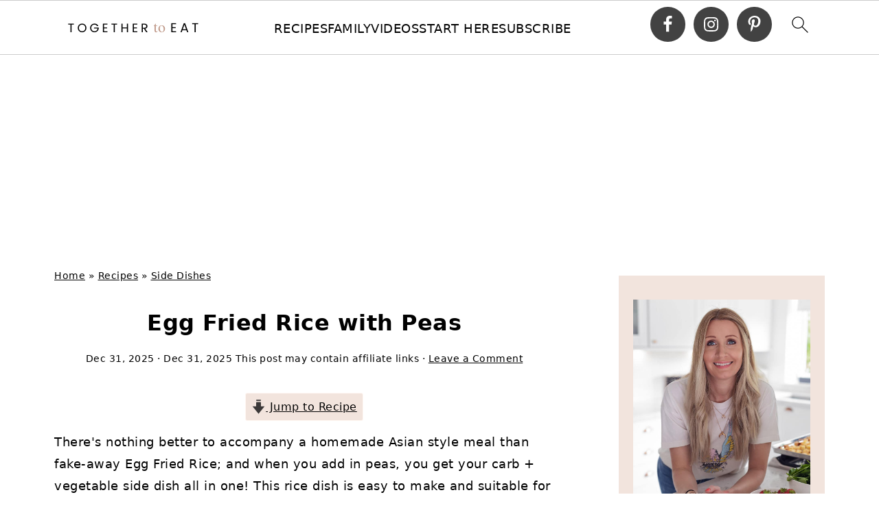

--- FILE ---
content_type: text/html; charset=utf-8
request_url: https://www.google.com/recaptcha/api2/aframe
body_size: 270
content:
<!DOCTYPE HTML><html><head><meta http-equiv="content-type" content="text/html; charset=UTF-8"></head><body><script nonce="RXMFB9JWG3TO0XcW9LvKeg">/** Anti-fraud and anti-abuse applications only. See google.com/recaptcha */ try{var clients={'sodar':'https://pagead2.googlesyndication.com/pagead/sodar?'};window.addEventListener("message",function(a){try{if(a.source===window.parent){var b=JSON.parse(a.data);var c=clients[b['id']];if(c){var d=document.createElement('img');d.src=c+b['params']+'&rc='+(localStorage.getItem("rc::a")?sessionStorage.getItem("rc::b"):"");window.document.body.appendChild(d);sessionStorage.setItem("rc::e",parseInt(sessionStorage.getItem("rc::e")||0)+1);localStorage.setItem("rc::h",'1768925837807');}}}catch(b){}});window.parent.postMessage("_grecaptcha_ready", "*");}catch(b){}</script></body></html>

--- FILE ---
content_type: text/javascript
request_url: https://www.togethertoeat.com/humix/inline_embed
body_size: 9105
content:
var ezS = document.createElement("link");ezS.rel="stylesheet";ezS.type="text/css";ezS.href="//go.ezodn.com/ezvideo/ezvideojscss.css?cb=185";document.head.appendChild(ezS);
var ezS = document.createElement("link");ezS.rel="stylesheet";ezS.type="text/css";ezS.href="//go.ezodn.com/ezvideo/ezvideocustomcss.css?cb=330576-35-185";document.head.appendChild(ezS);
window.ezVideo = {"appendFloatAfterAd":false,"language":"en","titleString":"","titleOption":"2","autoEnableCaptions":false}
var ezS = document.createElement("script");ezS.src="//vjs.zencdn.net/vttjs/0.14.1/vtt.min.js";document.head.appendChild(ezS);
(function(){
		const frag = document.createRange().createContextualFragment('\u003Cscript type\u003D\"application/ld+json\"\u003E\u000A{\u000A  \"@context\": \"https://schema.org\",\u000A  \"@type\": \"VideoObject\",\u000A  \"potentialAction\": {\u000A    \"@type\": \"SeekToAction\",\u000A    \"target\": \"https://togethertoeat.com/openvideo/v/egg-fried-rice-with-peas?t\u003D{seek_to_second_number}\",\u000A    \"startOffset-input\": \"required name\u003Dseek_to_second_number\"\u000A  },\u000A  \"name\": \"Egg Fried Rice with Peas\",\u000A  \"description\": \"Chinese style egg fried rice with the addition of peas and spring onions for a little extra flavour and texture.\\n\",\u000A  \"thumbnailUrl\": \"https://video-meta.open.video/poster/s4K4KVMGoMwW/s4K4KVMGoMwW_upload_t1695286573-potKan.jpg\",\u000A  \"uploadDate\": \"2023-09-21T08:51:33+00:00\",\u000A  \"duration\": \"PT0H1M2S\",\u000A  \"contentUrl\": \"https://streaming.open.video/contents/s4K4KVMGoMwW/1695774557/index.m3u8\",\u000A  \"embedUrl\": \"https://open.video/embed?contentId\u003DOjgv4sWtbGu\",\u000A  \"url\": \"https://togethertoeat.com/openvideo/v/egg-fried-rice-with-peas\"\u000A}\u000A\u003C/script\u003E');
		document.body.appendChild(frag);
	}());
(function() {
		let ezInstream = {"prebidBidders":[{"bidder":"33across","params":{"productId":"instream","siteId":"aSnYNqCuar74oTrkHcnnVW"},"ssid":"11321"},{"bidder":"criteo","params":{"networkId":7987,"pubid":"101496","video":{"playbackmethod":[2,6]}},"ssid":"10050"},{"bidder":"medianet","params":{"cid":"8CUBCB617","crid":"358025426"},"ssid":"11307"},{"bidder":"openx","params":{"delDomain":"ezoic-d.openx.net","unit":"560605963"},"ssid":"10015"},{"bidder":"pubmatic","params":{"adSlot":"Ezoic_default_video","publisherId":"156983"},"ssid":"10061"},{"bidder":"rubicon","params":{"accountId":21150,"siteId":269072,"video":{"language":"en","size_id":201},"zoneId":3326304},"ssid":"10063"},{"bidder":"triplelift","params":{"inventoryCode":"ezoic_RON_instream"},"ssid":"11296"},{"bidder":"ttd","params":{"publisherId":"bb5c659e82358cf71230b2f8219cae81","supplySourceId":"ezoic"},"ssid":"11384"},{"bidder":"vidazoo","params":{"cId":"652646d136d29ed957788c6d","pId":"59ac17c192832d0011283fe3"},"ssid":"11372"},{"bidder":"yieldmo","params":{"placementId":"3159086761833865258"},"ssid":"11315"},{"bidder":"33across_i_s2s","params":{"productId":"instream","siteId":"bQuJay49ur74klrkHcnnVW"},"ssid":"11321"},{"bidder":"adyoulike_i_s2s","params":{"placement":"b74dd1bf884ad15f7dc6fca53449c2db"},"ssid":"11314"},{"bidder":"amx_i_s2s","params":{"tagid":"JreGFOmAO"},"ssid":"11290"},{"bidder":"blis_i_s2s","params":{"spid":"1246"},"ssid":"11397"},{"bidder":"cadent_aperture_mx_i_s2s","params":{"tagid":"178315"},"ssid":"11389"},{"bidder":"criteo_i_s2s","params":{"networkId":12274,"pubid":"104211","video":{"playbackmethod":[2,6]}},"ssid":"10050"},{"bidder":"gumgum_i_s2s","params":{"zone":"xw4fad9t"},"ssid":"10079"},{"bidder":"inmobi_i_s2s","params":{"plc":"10000291425"},"ssid":"11387"},{"bidder":"insticator_i_s2s","params":{"adUnitId":"01JHZ942AK7FVME47QN5B0N0P4","publisherId":"f466dda6-51fa-4d9d-b3e8-0dbc76e8ac97"},"ssid":"11381"},{"bidder":"ix_i_s2s","params":{"siteId":"1280191"},"ssid":"10082"},{"bidder":"medianet_i_s2s","params":{"cid":"8CUPV1T76","crid":"578781359"},"ssid":"11307"},{"bidder":"openx_i_s2s","params":{"delDomain":"ezoic-d.openx.net","unit":"559783386"},"ssid":"10015"},{"bidder":"pubmatic_i_s2s","params":{"adSlot":"Ezoic_default_video","publisherId":"156983"},"ssid":"10061"},{"bidder":"rubicon_i_s2s","params":{"accountId":21150,"siteId":421616,"video":{"language":"en","size_id":201},"zoneId":2495262},"ssid":"10063"},{"bidder":"sharethrough_i_s2s","params":{"pkey":"kgPoDCWJ3LoAt80X9hF5eRLi"},"ssid":"11309"},{"bidder":"smartadserver_i_s2s","params":{"formatId":117670,"networkId":4503,"pageId":1696160,"siteId":557984},"ssid":"11335"},{"bidder":"sonobi_i_s2s","params":{"TagID":"86985611032ca7924a34"},"ssid":"10048"},{"bidder":"sovrn_i_s2s","params":{"tagid":"1263646"},"ssid":"10017"},{"bidder":"triplelift_i_s2s","params":{"inventoryCode":"ezoic_RON_instream_PbS2S"},"ssid":"11296"},{"bidder":"trustedstack_i_s2s","params":{"cid":"TS9HJFH44","crid":"944965478"},"ssid":"11396"},{"bidder":"unruly_i_s2s","params":{"siteId":235071},"ssid":"10097"},{"bidder":"vidazoo_i_s2s","params":{"cId":"68415a84f0bd2a2f4a824fae","pId":"59ac17c192832d0011283fe3"},"ssid":"11372"}],"apsSlot":{"slotID":"instream_desktop_na_Video","divID":"","slotName":"","mediaType":"video","sizes":[[400,300],[640,390],[390,640],[320,480],[480,320],[400,225],[640,360],[768,1024],[1024,768],[640,480]],"slotParams":{}},"allApsSlots":[{"Slot":{"slotID":"AccompanyingContent_640x360v_5-60seconds_Off_NoSkip","divID":"","slotName":"","mediaType":"video","sizes":[[400,300],[640,390],[390,640],[320,480],[480,320],[400,225],[640,360],[768,1024],[1024,768],[640,480]],"slotParams":{}},"Duration":60},{"Slot":{"slotID":"AccompanyingContent_640x360v_5-60seconds_Off_Skip","divID":"","slotName":"","mediaType":"video","sizes":[[400,300],[640,390],[390,640],[320,480],[480,320],[400,225],[640,360],[768,1024],[1024,768],[640,480]],"slotParams":{}},"Duration":60},{"Slot":{"slotID":"AccompanyingContent_640x360v_5-30seconds_Off_NoSkip","divID":"","slotName":"","mediaType":"video","sizes":[[400,300],[640,390],[390,640],[320,480],[480,320],[400,225],[640,360],[768,1024],[1024,768],[640,480]],"slotParams":{}},"Duration":30},{"Slot":{"slotID":"AccompanyingContent_640x360v_5-30seconds_Off_Skip","divID":"","slotName":"","mediaType":"video","sizes":[[400,300],[640,390],[390,640],[320,480],[480,320],[400,225],[640,360],[768,1024],[1024,768],[640,480]],"slotParams":{}},"Duration":30},{"Slot":{"slotID":"AccompanyingContent_640x360v_5-15seconds_Off_NoSkip","divID":"","slotName":"","mediaType":"video","sizes":[[400,300],[640,390],[390,640],[320,480],[480,320],[400,225],[640,360],[768,1024],[1024,768],[640,480]],"slotParams":{}},"Duration":15},{"Slot":{"slotID":"AccompanyingContent_640x360v_5-15seconds_Off_Skip","divID":"","slotName":"","mediaType":"video","sizes":[[400,300],[640,390],[390,640],[320,480],[480,320],[400,225],[640,360],[768,1024],[1024,768],[640,480]],"slotParams":{}},"Duration":15},{"Slot":{"slotID":"instream_desktop_na_Video","divID":"","slotName":"","mediaType":"video","sizes":[[400,300],[640,390],[390,640],[320,480],[480,320],[400,225],[640,360],[768,1024],[1024,768],[640,480]],"slotParams":{}},"Duration":30}],"genericInstream":false,"UnfilledCnt":0,"AllowPreviousBidToSetBidFloor":false,"PreferPrebidOverAmzn":false,"DoNotPassBidFloorToPreBid":false,"bidCacheThreshold":-1,"rampUp":true,"IsEzDfpAccount":true,"EnableVideoDeals":false,"monetizationApproval":{"DomainId":330576,"Domain":"togethertoeat.com","HumixChannelId":16892,"HasGoogleEntry":true,"HDMApproved":false,"MCMApproved":true},"SelectivelyIncrementUnfilledCount":false,"BlockBidderAfterBadAd":true,"useNewVideoStartingFloor":false,"addHBUnderFloor":false,"dvama":false,"dgeb":false,"vatc":{"at":"INSTREAM","fs":"UNIFORM","mpw":200,"itopf":false,"bcds":"v","bcdsds":"g","bcd":{"ad_type":"INSTREAM","data":{"country":"US","form_factor":1,"impressions":4795398,"share_ge7":0.829269,"bucket":"bid-rich","avg_depth":9.401535,"p75_depth":12,"share_ge5":0.851177,"share_ge9":0.797598},"is_domain":false,"loaded_at":"2026-01-20T06:32:15.56716047-08:00"}},"totalVideoDuration":0,"totalAdsPlaybackDuration":0};
		if (typeof __ezInstream !== "undefined" && __ezInstream.breaks) {
			__ezInstream.breaks = __ezInstream.breaks.concat(ezInstream.breaks);
		} else {
			window.__ezInstream = ezInstream;
		}
	})();

			(function(){
				window.hmxInlineVids=window.hmxInlineVids||{};
				window.hmxInlineVids['ez-video-container-Ojgv4sWtbGu-0']=document.createRange().createContextualFragment('\u003Cdiv id\u003Dez-video-wrap-ez-4998 class\u003Dez-video-wrap style\u003D\"align-self: stretch;  margin-top: 0px !important;margin-bottom: 0px !important;\"\u003E\u003Cdiv class\u003Dez-video-center\u003E\u003Cdiv class\u003Dez-video-content-wrap\u003E\u003Cdiv id\u003Dez-video-wrap-ez-4999 class\u003D\"ez-video-wrap ez-video-magic\" style\u003D\"align-self: stretch;\"\u003E\u003Cdiv class\u003Dez-video-magic-row\u003E\u003Col class\u003Dez-video-magic-list\u003E\u003Cli class\u003D\"ez-video-magic-item ez-video-magic-autoplayer\"\u003E\u003Cdiv id\u003Dfloating-placeholder-ez-4999 class\u003Dfloating-placeholder style\u003D\"display: none;\"\u003E\u003Cdiv id\u003Dfloating-placeholder-sizer-ez-4999 class\u003Dfloating-placeholder-sizer\u003E\u003Cpicture class\u003D\"video-js vjs-playlist-thumbnail\"\u003E\u003Cimg id\u003Dfloating-placeholder-thumbnail alt loading\u003Dlazy nopin\u003Dnopin\u003E\u003C/picture\u003E\u003C/div\u003E\u003C/div\u003E\u003Cdiv id\u003Dez-video-container-ez-4999 class\u003D\"ez-video-container ez-video-magic-redesign ez-responsive ez-float-right\" style\u003D\"flex-wrap: wrap;\"\u003E\u003Cdiv class\u003Dez-video-ez-stuck-bar id\u003Dez-video-ez-stuck-bar-ez-4999\u003E\u003Cdiv class\u003D\"ez-video-ez-stuck-close ez-simple-close\" id\u003Dez-video-ez-stuck-close-ez-4999 style\u003D\"font-size: 16px !important; text-shadow: none !important; color: #000 !important; font-family: system-ui !important; background-color: rgba(255,255,255,0.5) !important; border-radius: 50% !important; text-align: center !important;\"\u003Ex\u003C/div\u003E\u003C/div\u003E\u003Cvideo id\u003Dez-video-ez-4999 class\u003D\"video-js ez-vid-placeholder\" controls preload\u003Dmetadata\u003E\u003Cp class\u003Dvjs-no-js\u003EPlease enable JavaScript\u003C/p\u003E\u003C/video\u003E\u003Cdiv class\u003Dez-vid-preview id\u003Dez-vid-preview-ez-4999\u003E\u003C/div\u003E\u003Cdiv id\u003Dlds-ring-ez-4999 class\u003Dlds-ring\u003E\u003Cdiv\u003E\u003C/div\u003E\u003Cdiv\u003E\u003C/div\u003E\u003Cdiv\u003E\u003C/div\u003E\u003Cdiv\u003E\u003C/div\u003E\u003C/div\u003E\u003C/div\u003E\u003Cli class\u003D\"ez-video-magic-item ez-video-magic-playlist\"\u003E\u003Cdiv id\u003Dez-video-playlist-ez-4998 class\u003Dvjs-playlist\u003E\u003C/div\u003E\u003C/ol\u003E\u003C/div\u003E\u003C/div\u003E\u003Cdiv id\u003Dfloating-placeholder-ez-4998 class\u003Dfloating-placeholder style\u003D\"display: none;\"\u003E\u003Cdiv id\u003Dfloating-placeholder-sizer-ez-4998 class\u003Dfloating-placeholder-sizer\u003E\u003Cpicture class\u003D\"video-js vjs-playlist-thumbnail\"\u003E\u003Cimg id\u003Dfloating-placeholder-thumbnail alt loading\u003Dlazy nopin\u003Dnopin\u003E\u003C/picture\u003E\u003C/div\u003E\u003C/div\u003E\u003Cdiv id\u003Dez-video-container-ez-4998 class\u003D\"ez-video-container ez-video-magic-redesign ez-responsive ez-float-right\" style\u003D\"flex-wrap: wrap;\"\u003E\u003Cdiv class\u003Dez-video-ez-stuck-bar id\u003Dez-video-ez-stuck-bar-ez-4998\u003E\u003Cdiv class\u003D\"ez-video-ez-stuck-close ez-simple-close\" id\u003Dez-video-ez-stuck-close-ez-4998 style\u003D\"font-size: 16px !important; text-shadow: none !important; color: #000 !important; font-family: system-ui !important; background-color: rgba(255,255,255,0.5) !important; border-radius: 50% !important; text-align: center !important;\"\u003Ex\u003C/div\u003E\u003C/div\u003E\u003Cvideo id\u003Dez-video-ez-4998 class\u003D\"video-js ez-vid-placeholder vjs-16-9\" controls preload\u003Dmetadata\u003E\u003Cp class\u003Dvjs-no-js\u003EPlease enable JavaScript\u003C/p\u003E\u003C/video\u003E\u003Cdiv class\u003Dkeymoment-container id\u003Dkeymoment-play style\u003D\"display: none;\"\u003E\u003Cspan id\u003Dplay-button-container class\u003Dplay-button-container-active\u003E\u003Cspan class\u003D\"keymoment-play-btn play-button-before\"\u003E\u003C/span\u003E\u003Cspan class\u003D\"keymoment-play-btn play-button-after\"\u003E\u003C/span\u003E\u003C/span\u003E\u003C/div\u003E\u003Cdiv class\u003D\"keymoment-container rewind\" id\u003Dkeymoment-rewind style\u003D\"display: none;\"\u003E\u003Cdiv id\u003Dkeymoment-rewind-box class\u003Drotate\u003E\u003Cspan class\u003D\"keymoment-arrow arrow-two double-arrow-icon\"\u003E\u003C/span\u003E\u003Cspan class\u003D\"keymoment-arrow arrow-one double-arrow-icon\"\u003E\u003C/span\u003E\u003C/div\u003E\u003C/div\u003E\u003Cdiv class\u003D\"keymoment-container forward\" id\u003Dkeymoment-forward style\u003D\"display: none;\"\u003E\u003Cdiv id\u003Dkeymoment-forward-box\u003E\u003Cspan class\u003D\"keymoment-arrow arrow-two double-arrow-icon\"\u003E\u003C/span\u003E\u003Cspan class\u003D\"keymoment-arrow arrow-one double-arrow-icon\"\u003E\u003C/span\u003E\u003C/div\u003E\u003C/div\u003E\u003Cdiv id\u003Dvignette-overlay\u003E\u003C/div\u003E\u003Cdiv id\u003Dvignette-top-card class\u003Dvignette-top-card\u003E\u003Cdiv class\u003Dvignette-top-channel\u003E\u003Ca class\u003Dtop-channel-logo target\u003D_blank role\u003Dlink aria-label\u003D\"channel logo\" style\u003D\'background-image: url(\"https://video-meta.humix.com/logo/16892/logo-1716397055-rsz.jpg\");\'\u003E\u003C/a\u003E\u003C/div\u003E\u003Cdiv class\u003D\"vignette-top-title top-enable-channel-logo\"\u003E\u003Cdiv class\u003D\"vignette-top-title-text vignette-magic-player\"\u003E\u003Ca class\u003Dvignette-top-title-link id\u003Dvignette-top-title-link-ez-4998 target\u003D_blank tabindex\u003D0 href\u003Dhttps://togethertoeat.com/openvideo/v/egg-fried-rice-with-peas\u003EEgg Fried Rice with Peas\u003C/a\u003E\u003C/div\u003E\u003C/div\u003E\u003Cdiv class\u003Dvignette-top-share\u003E\u003Cbutton class\u003Dvignette-top-button type\u003Dbutton title\u003Dshare id\u003Dvignette-top-button\u003E\u003Cdiv class\u003Dtop-button-icon\u003E\u003Csvg height\u003D\"100%\" version\u003D\"1.1\" viewBox\u003D\"0 0 36 36\" width\u003D\"100%\"\u003E\u000A                                        \u003Cuse class\u003D\"svg-shadow\" xlink:href\u003D\"#share-icon\"\u003E\u003C/use\u003E\u000A                                        \u003Cpath class\u003D\"svg-fill\" d\u003D\"m 20.20,14.19 0,-4.45 7.79,7.79 -7.79,7.79 0,-4.56 C 16.27,20.69 12.10,21.81 9.34,24.76 8.80,25.13 7.60,27.29 8.12,25.65 9.08,21.32 11.80,17.18 15.98,15.38 c 1.33,-0.60 2.76,-0.98 4.21,-1.19 z\" id\u003D\"share-icon\"\u003E\u003C/path\u003E\u000A                                    \u003C/svg\u003E\u003C/div\u003E\u003C/button\u003E\u003C/div\u003E\u003C/div\u003E\u003Ca id\u003Dwatch-on-link-ez-4998 class\u003Dwatch-on-link aria-label\u003D\"Watch on Open.Video\" target\u003D_blank href\u003Dhttps://togethertoeat.com/openvideo/v/egg-fried-rice-with-peas\u003E\u003Cdiv class\u003Dwatch-on-link-content aria-hidden\u003Dtrue\u003E\u003Cdiv class\u003Dwatch-on-link-text\u003EWatch on\u003C/div\u003E\u003Cspan class\u003Dplayer-branding-text\u003ETogether to Eat\u003C/span\u003E\u003C/div\u003E\u003C/a\u003E\u003Cdiv class\u003Dez-vid-preview id\u003Dez-vid-preview-ez-4998\u003E\u003C/div\u003E\u003Cdiv id\u003Dlds-ring-ez-4998 class\u003Dlds-ring\u003E\u003Cdiv\u003E\u003C/div\u003E\u003Cdiv\u003E\u003C/div\u003E\u003Cdiv\u003E\u003C/div\u003E\u003Cdiv\u003E\u003C/div\u003E\u003C/div\u003E\u003Cdiv id\u003Dez-video-links-ez-4998 style\u003Dposition:absolute;\u003E\u003C/div\u003E\u003C/div\u003E\u003C/div\u003E\u003Cdiv id\u003Dez-lower-title-link-ez-4998 class\u003Dlower-title-link\u003E\u003Ca href\u003Dhttps://togethertoeat.com/openvideo/v/egg-fried-rice-with-peas target\u003D_blank\u003EEgg Fried Rice with Peas\u003C/a\u003E\u003C/div\u003E\u003C/div\u003E\u003C/div\u003E');
				window.dispatchEvent(new CustomEvent('ez-video-container-Ojgv4sWtbGu-0', {detail:{isVertical:false, isPlaylist:true, isVerticalPlaylist:false}}));
			}());
			
var EmbedExclusionEvaluated = 'exempt'; var EzoicMagicPlayerExclusionSelectors = [".feastmobilenavbar","#ez-cookie-dialog",".entry-actions","footer","header","ul","nav",".ez-video-wrap",".gb-block-container",".wp-block-genesis-blocks-gb-columns","aside","ol","blockquote","table","#ez-toc-container","#respond","#comments",".humix-off","#toc-container",".entry-summary",".excerpt"];var EzoicMagicPlayerInclusionSelectors = [];var EzoicPreferredLocation = '1';

			window.humixFirstVideoLoaded = true
			window.dispatchEvent(new CustomEvent('humixFirstVideoLoaded'));
		
window.ezVideoIframe=false;window.renderEzoicVideoContentCBs=window.renderEzoicVideoContentCBs||[];window.renderEzoicVideoContentCBs.push(function(){let videoObjects=[{"PlayerId":"ez-4999","VideoContentId":"Ojgv4sWtbGu","VideoPlaylistSelectionId":0,"VideoPlaylistId":1,"VideoTitle":"Egg Fried Rice with Peas","VideoDescription":"Chinese style egg fried rice with the addition of peas and spring onions for a little extra flavour and texture.\n","VideoChapters":{"Chapters":null,"StartTimes":null,"EndTimes":null},"VideoLinksSrc":"https://video-meta.humix.com/link/Ojgv4sWtbGu.vtt","VideoSrcURL":"https://streaming.open.video/contents/s4K4KVMGoMwW/1695774557/index.m3u8","VideoDurationMs":62028,"DeviceTypeFlag":14,"FloatFlag":14,"FloatPosition":1,"IsAutoPlay":false,"IsLoop":false,"IsLiveStreaming":false,"OutstreamEnabled":false,"ShouldConsiderDocVisibility":true,"ShouldPauseAds":true,"AdUnit":"","ImpressionId":0,"VideoStartTime":0,"IsStartTimeEnabled":0,"IsKeyMoment":false,"PublisherVideoContentShare":{"DomainIdOwner":330576,"DomainIdShare":330576,"DomainIdHost":330576,"VideoContentId":"Ojgv4sWtbGu","IsEzoicOwnedVideo":false,"IsGenericInstream":false,"IsOutstream":false,"IsGPTOutstream":false},"VideoUploadSource":"dashboard-manual-upload","IsVertical":false,"IsPreferred":false,"ShowControls":false,"IsSharedEmbed":true,"ShortenId":"Ojgv4sWtbGu","Preview":false,"PlaylistHumixId":"","VideoSelection":100,"MagicPlaceholderType":1,"MagicHTML":"","PreferredVideoType":0,"DisableWatchOnLink":false,"DisableVignette":false,"DisableTitleLink":false,"VideoPlaylist":{"VideoPlaylistId":1,"FirstVideoSelectionId":0,"FirstVideoIndex":0,"Name":"Universal Player","IsLooping":1,"IsShuffled":0,"Autoskip":0,"Videos":[{"PublisherVideoId":534369,"PublisherId":201520,"VideoContentId":"Ojgv4sWtbGu","DomainId":330576,"Title":"Egg Fried Rice with Peas","Description":"Chinese style egg fried rice with the addition of peas and spring onions for a little extra flavour and texture.\n","VideoChapters":{"Chapters":null,"StartTimes":null,"EndTimes":null},"Privacy":"public","CreatedDate":"2023-09-21 08:51:33","ModifiedDate":"2023-09-21 08:57:50","PreviewImage":"https://video-meta.open.video/poster/s4K4KVMGoMwW/s4K4KVMGoMwW_upload_t1695286573-potKan.jpg","RestrictByReferer":false,"ImpressionId":0,"VideoDurationMs":62028,"StreamingURL":"https://streaming.open.video/contents/s4K4KVMGoMwW/1695774557/index.m3u8","PublisherVideoContentShare":{"DomainIdOwner":330576,"DomainIdShare":330576,"DomainIdHost":330576,"VideoContentId":"Ojgv4sWtbGu","IsEzoicOwnedVideo":false,"IsGenericInstream":false,"IsOutstream":false,"IsGPTOutstream":false},"ExternalId":"","IABCategoryName":"Healthy Eating,Food \u0026 Drink","IABCategoryIds":"221,210","NLBCategoryIds":"904,221","IsUploaded":false,"IsProcessed":false,"IsContentShareable":true,"UploadSource":"dashboard-manual-upload","IsPreferred":false,"Category":"","IsRotate":false,"ShortenId":"Ojgv4sWtbGu","PreferredVideoType":0,"HumixChannelId":16892,"IsHumixChannelActive":true,"VideoAutoMatchType":0,"ShareBaseUrl":"//www.togethertoeat.com/openvideo/","CanonicalLink":"https://togethertoeat.com/openvideo/v/egg-fried-rice-with-peas","OpenVideoHostedLink":"https://open.video/@togethertoeat_com/v/egg-fried-rice-with-peas","ChannelSlug":"togethertoeat_com","Language":"en","Keywords":"Egg fried rice with peas,chinese style egg fried rice with peas","HasMultiplePosterResolutions":true,"ResizedPosterVersion":1,"ChannelLogo":"logo/16892/logo-1716397055-rsz.jpg","OwnerIntegrationType":"ns","IsChannelWPHosted":false,"HideReportVideoButton":false,"VideoPlaylistSelectionId":0,"VideoLinksSrc":"","VideoStartTime":0,"IsStartTimeEnabled":0,"AdUnit":"togethertoeat_com-video-1","VideoPlaylistId":1,"InitialIndex":0},{"PublisherVideoId":882646,"PublisherId":201520,"VideoContentId":"fORm0kq6iru","DomainId":330576,"Title":"Thyme Roast Chicken","Description":"Adding a homemade thyme butter under the skin will give you the most flavourful and juicy roast chicken ever!","VideoChapters":{"Chapters":null,"StartTimes":null,"EndTimes":null},"Privacy":"public","CreatedDate":"2024-03-05 21:52:25","ModifiedDate":"2024-03-05 22:01:24","PreviewImage":"https://video-meta.open.video/poster/B4MoG9NBkxUl/B4MoG9NBkxUl_upload_t1711708895-DzjeBD.jpg","RestrictByReferer":false,"ImpressionId":0,"VideoDurationMs":36569,"StreamingURL":"https://streaming.open.video/contents/B4MoG9NBkxUl/1711420409/index.m3u8","PublisherVideoContentShare":{"DomainIdOwner":330576,"DomainIdShare":330576,"DomainIdHost":330576,"VideoContentId":"fORm0kq6iru","IsEzoicOwnedVideo":false,"IsGenericInstream":false,"IsOutstream":false,"IsGPTOutstream":false},"ExternalId":"","IABCategoryName":"Cooking \u0026 Recipes","IABCategoryIds":"216","NLBCategoryIds":"227","IsUploaded":false,"IsProcessed":false,"IsContentShareable":true,"UploadSource":"dashboard-manual-upload","IsPreferred":false,"Category":"","IsRotate":false,"ShortenId":"fORm0kq6iru","PreferredVideoType":0,"HumixChannelId":16892,"IsHumixChannelActive":true,"VideoAutoMatchType":0,"ShareBaseUrl":"//www.togethertoeat.com/openvideo/","CanonicalLink":"https://togethertoeat.com/openvideo/v/thyme-roast-chicken","OpenVideoHostedLink":"https://open.video/@togethertoeat_com/v/thyme-roast-chicken","ChannelSlug":"togethertoeat_com","Language":"en","Keywords":"Thyme roast chicken,roast chicken with thyme butter,roast chicken with thyme recipe","HasMultiplePosterResolutions":true,"ResizedPosterVersion":0,"ChannelLogo":"logo/16892/logo-1716397055-rsz.jpg","OwnerIntegrationType":"ns","IsChannelWPHosted":false,"HideReportVideoButton":false,"VideoPlaylistSelectionId":0,"VideoLinksSrc":"","VideoStartTime":0,"IsStartTimeEnabled":0,"AdUnit":"togethertoeat_com-video-1","VideoPlaylistId":1,"InitialIndex":1},{"PublisherVideoId":533556,"PublisherId":201520,"VideoContentId":"mucKyZ4QOiu","DomainId":330576,"Title":"Quick Eton Mess ","Description":"This cheat’s quick \u0026amp; easy Eton Mess with ready made meringue, shop-bought strawberry sauce, whipped cream and fresh berries is the perfect summer dessert to whip up when you’re in a hurry.","VideoChapters":{"Chapters":null,"StartTimes":null,"EndTimes":null},"Privacy":"public","CreatedDate":"2023-09-20 13:28:44","ModifiedDate":"2023-09-20 13:33:41","PreviewImage":"https://video-meta.open.video/poster/tHHy5__jV89A/tHHy5__jV89A_upload_t1695216689-uqlbLN.jpg","RestrictByReferer":false,"ImpressionId":0,"VideoDurationMs":32766,"StreamingURL":"https://streaming.open.video/contents/tHHy5__jV89A/1713627381/index.m3u8","PublisherVideoContentShare":{"DomainIdOwner":330576,"DomainIdShare":330576,"DomainIdHost":330576,"VideoContentId":"mucKyZ4QOiu","IsEzoicOwnedVideo":false,"IsGenericInstream":false,"IsOutstream":false,"IsGPTOutstream":false},"ExternalId":"","IABCategoryName":"Food \u0026 Drink","IABCategoryIds":"210","NLBCategoryIds":"221","IsUploaded":false,"IsProcessed":false,"IsContentShareable":true,"UploadSource":"dashboard-manual-upload","IsPreferred":false,"Category":"","IsRotate":false,"ShortenId":"mucKyZ4QOiu","PreferredVideoType":0,"HumixChannelId":16892,"IsHumixChannelActive":true,"VideoAutoMatchType":0,"ShareBaseUrl":"//www.togethertoeat.com/openvideo/","CanonicalLink":"https://togethertoeat.com/openvideo/v/quick-eton-mess","OpenVideoHostedLink":"https://open.video/@togethertoeat_com/v/quick-eton-mess","ChannelSlug":"togethertoeat_com","Language":"en","Keywords":"Quick eton mess,easy eton mess,cheats eton mess,easy eton mess with ready made meringue,eton mess with shop bought meringue","HasMultiplePosterResolutions":true,"ResizedPosterVersion":0,"ChannelLogo":"logo/16892/logo-1716397055-rsz.jpg","OwnerIntegrationType":"ns","IsChannelWPHosted":false,"HideReportVideoButton":false,"VideoPlaylistSelectionId":0,"VideoLinksSrc":"","VideoStartTime":0,"IsStartTimeEnabled":0,"AdUnit":"togethertoeat_com-video-1","VideoPlaylistId":1,"InitialIndex":2},{"PublisherVideoId":534398,"PublisherId":201520,"VideoContentId":"PGUf5IWdHqu","DomainId":330576,"Title":"Chocolate Orange French Toast","Description":"Crispy yet soft, orange infused French toast slathered with your favourite chocolate spread is the ultimate breakfast for chocolate orange lovers.\n","VideoChapters":{"Chapters":null,"StartTimes":null,"EndTimes":null},"Privacy":"public","CreatedDate":"2023-09-21 09:21:05","ModifiedDate":"2023-09-21 09:27:36","PreviewImage":"https://video-meta.open.video/poster/1B0yH7-4cMSA/1B0yH7-4cMSA_upload_t1695288295-hhGZEZ.jpg","RestrictByReferer":false,"ImpressionId":0,"VideoDurationMs":45812,"StreamingURL":"https://streaming.open.video/contents/1B0yH7-4cMSA/1712741563/index.m3u8","PublisherVideoContentShare":{"DomainIdOwner":330576,"DomainIdShare":330576,"DomainIdHost":330576,"VideoContentId":"PGUf5IWdHqu","IsEzoicOwnedVideo":false,"IsGenericInstream":false,"IsOutstream":false,"IsGPTOutstream":false},"ExternalId":"","IABCategoryName":"Food \u0026 Drink","IABCategoryIds":"210","NLBCategoryIds":"221","IsUploaded":false,"IsProcessed":false,"IsContentShareable":true,"UploadSource":"dashboard-manual-upload","IsPreferred":false,"Category":"","IsRotate":false,"ShortenId":"PGUf5IWdHqu","PreferredVideoType":0,"HumixChannelId":16892,"IsHumixChannelActive":true,"VideoAutoMatchType":0,"ShareBaseUrl":"//www.togethertoeat.com/openvideo/","CanonicalLink":"https://togethertoeat.com/openvideo/v/chocolate-orange-french-toast","OpenVideoHostedLink":"https://open.video/@togethertoeat_com/v/chocolate-orange-french-toast","ChannelSlug":"togethertoeat_com","Language":"en","Keywords":"Chocolate orange french toast,orange french toast,chocolate spread french toast","HasMultiplePosterResolutions":true,"ResizedPosterVersion":1,"ChannelLogo":"logo/16892/logo-1716397055-rsz.jpg","OwnerIntegrationType":"ns","IsChannelWPHosted":false,"HideReportVideoButton":false,"VideoPlaylistSelectionId":0,"VideoLinksSrc":"","VideoStartTime":0,"IsStartTimeEnabled":0,"AdUnit":"togethertoeat_com-video-1","VideoPlaylistId":1,"InitialIndex":3},{"PublisherVideoId":1215692,"PublisherId":201520,"VideoContentId":"b5QPqxytaWu","DomainId":330576,"Title":"Halloween Snack Board for Kids","Description":"This healthyish snack board is full cute Halloween friends that your kids will just love! And if you can’t find the time to pull together the entire board, pick your favourite snack and just make that.","VideoChapters":{"Chapters":null,"StartTimes":null,"EndTimes":null},"Privacy":"public","CreatedDate":"2024-05-27 15:20:54","ModifiedDate":"2024-05-27 15:29:07","PreviewImage":"https://video-meta.open.video/poster/hF0UjXd7-p46/hF0UjXd7-p46_j1716823470201-qbjx6o_t1716823584_base.004.jpg","RestrictByReferer":false,"ImpressionId":0,"VideoDurationMs":357156,"StreamingURL":"https://streaming.open.video/contents/hF0UjXd7-p46/1749614741/index.m3u8","PublisherVideoContentShare":{"DomainIdOwner":330576,"DomainIdShare":330576,"DomainIdHost":330576,"VideoContentId":"b5QPqxytaWu","IsEzoicOwnedVideo":false,"IsGenericInstream":false,"IsOutstream":false,"IsGPTOutstream":false},"ExternalId":"","IABCategoryName":"Healthy Eating,Food,Desserts,Cooking \u0026 Recipes","IABCategoryIds":"221,220,217,216","NLBCategoryIds":"904,231,229,227","IsUploaded":false,"IsProcessed":false,"IsContentShareable":true,"UploadSource":"dashboard-manual-upload","IsPreferred":false,"Category":"","IsRotate":false,"ShortenId":"b5QPqxytaWu","PreferredVideoType":0,"HumixChannelId":16892,"IsHumixChannelActive":true,"VideoAutoMatchType":0,"ShareBaseUrl":"//www.togethertoeat.com/openvideo/","CanonicalLink":"https://togethertoeat.com/openvideo/v/halloween-snack-board-for-kids","OpenVideoHostedLink":"https://open.video/@togethertoeat_com/v/halloween-snack-board-for-kids","ChannelSlug":"togethertoeat_com","Language":"en","Keywords":"Halloween snack board for kids,halloween themed snacks,halloween food for kids","HasMultiplePosterResolutions":true,"ResizedPosterVersion":0,"ChannelLogo":"logo/16892/logo-1716397055-rsz.jpg","OwnerIntegrationType":"ns","IsChannelWPHosted":false,"HideReportVideoButton":false,"VideoPlaylistSelectionId":0,"VideoLinksSrc":"","VideoStartTime":0,"IsStartTimeEnabled":0,"AdUnit":"togethertoeat_com-video-1","VideoPlaylistId":1,"InitialIndex":4},{"PublisherVideoId":600480,"PublisherId":201520,"VideoContentId":"bzQa0tX7Hb2","DomainId":330576,"Title":"Chicken, Tomato \u0026amp; White Bean Wrap","Description":"Cold chicken, marinated cherry tomatoes and white beans and a mildly spicy mayonnaise, incased in a soft flour tortilla makes for a fresh, flavour-packed lunch any day of the week.","VideoChapters":{"Chapters":null,"StartTimes":null,"EndTimes":null},"Privacy":"public","CreatedDate":"2023-11-11 11:21:17","ModifiedDate":"2023-12-05 13:56:09","PreviewImage":"https://video-meta.open.video/poster/v6P4W9cWoHH4/bzQa0tX7Hb2_ZAmXFz.jpg","RestrictByReferer":false,"ImpressionId":0,"VideoDurationMs":162262,"StreamingURL":"https://streaming.open.video/contents/v6P4W9cWoHH4/1699702110/index.m3u8","PublisherVideoContentShare":{"DomainIdOwner":330576,"DomainIdShare":330576,"DomainIdHost":330576,"VideoContentId":"bzQa0tX7Hb2","IsEzoicOwnedVideo":false,"IsGenericInstream":false,"IsOutstream":false,"IsGPTOutstream":false},"ExternalId":"","IABCategoryName":"Food,Cooking \u0026 Recipes","IABCategoryIds":"220,216","NLBCategoryIds":"231,227","IsUploaded":false,"IsProcessed":false,"IsContentShareable":true,"UploadSource":"import-from-youtube","IsPreferred":false,"Category":"","IsRotate":false,"ShortenId":"bzQa0tX7Hb2","PreferredVideoType":0,"HumixChannelId":16892,"IsHumixChannelActive":true,"VideoAutoMatchType":0,"ShareBaseUrl":"//www.togethertoeat.com/openvideo/","CanonicalLink":"https://togethertoeat.com/openvideo/v/chicken-tomato-white-bean-wrap","OpenVideoHostedLink":"https://open.video/@togethertoeat_com/v/chicken-tomato-white-bean-wrap","ChannelSlug":"togethertoeat_com","Language":"en","Keywords":"Chicken wrap,Chicken salad wrap,Chicken tomato wrap,Shredded chicken wrap,Chicken white bean wrap","HasMultiplePosterResolutions":true,"ResizedPosterVersion":1,"ChannelLogo":"logo/16892/logo-1716397055-rsz.jpg","OwnerIntegrationType":"ns","IsChannelWPHosted":false,"HideReportVideoButton":false,"VideoPlaylistSelectionId":0,"VideoLinksSrc":"","VideoStartTime":0,"IsStartTimeEnabled":0,"AdUnit":"togethertoeat_com-video-1","VideoPlaylistId":1,"InitialIndex":5},{"PublisherVideoId":285262,"PublisherId":201520,"VideoContentId":"3c3d17a51b0796a7087dccda8f9f55bef1f5379511b1ee1e9ac4469de22eaa5a","DomainId":330576,"Title":"How to Make Shredded Chicken","Description":"I’m going to show you how to make shredded chicken using three different cooking methods and two different shredding methods. You can choose your favourite, or test all three!\n\n🔗 Get the recipe https://www.togethertoeat.com/how-to-make-shredded-chicken/\n👍🏼 Like this video If you enjoyed it\n⭐️ Subscribe for more family recipes\n\n#recipes #howtocook #howtocookthat #shredded chicken\n\nShop my Amazon Favourites here https://www.amazon.co.uk/shop/togethertoeat \nThis is an affiliate store and I may make a small commission on anything brought from here.","VideoChapters":{"Chapters":null,"StartTimes":null,"EndTimes":null},"Privacy":"public","CreatedDate":"2023-02-20 15:49:03","ModifiedDate":"2023-02-20 15:55:58","PreviewImage":"https://streaming.open.video/poster/VeDxphFfkxCXXWVk/3c3d17a51b0796a7087dccda8f9f55bef1f5379511b1ee1e9ac4469de22eaa5a_hgkkWt.jpg","RestrictByReferer":false,"ImpressionId":0,"VideoDurationMs":142275,"StreamingURL":"https://streaming.open.video/contents/VeDxphFfkxCXXWVk/1689313468/index.m3u8","PublisherVideoContentShare":{"DomainIdOwner":330576,"DomainIdShare":330576,"DomainIdHost":330576,"VideoContentId":"3c3d17a51b0796a7087dccda8f9f55bef1f5379511b1ee1e9ac4469de22eaa5a","IsEzoicOwnedVideo":false,"IsGenericInstream":false,"IsOutstream":false,"IsGPTOutstream":false},"ExternalId":"","IABCategoryName":"Food,Cooking \u0026 Recipes","IABCategoryIds":"220,216","NLBCategoryIds":"231,227","IsUploaded":false,"IsProcessed":false,"IsContentShareable":true,"UploadSource":"import-from-youtube","IsPreferred":false,"Category":"","IsRotate":false,"ShortenId":"biRyqs4Iia2","PreferredVideoType":0,"HumixChannelId":16892,"IsHumixChannelActive":true,"VideoAutoMatchType":0,"ShareBaseUrl":"//www.togethertoeat.com/openvideo/","CanonicalLink":"https://togethertoeat.com/openvideo/v/how-to-make-shredded-chicken","OpenVideoHostedLink":"https://open.video/@togethertoeat_com/v/how-to-make-shredded-chicken","ChannelSlug":"togethertoeat_com","Language":"en","Keywords":"How to make shredded chicken,Shredded chicken,Shredded chicken slow cooker,Shredded chicken instant pot,Shredded chicken electric whisk","HasMultiplePosterResolutions":true,"ResizedPosterVersion":0,"ChannelLogo":"logo/16892/logo-1716397055-rsz.jpg","OwnerIntegrationType":"ns","IsChannelWPHosted":false,"HideReportVideoButton":false,"VideoPlaylistSelectionId":0,"VideoLinksSrc":"","VideoStartTime":0,"IsStartTimeEnabled":0,"AdUnit":"togethertoeat_com-video-1","VideoPlaylistId":1,"InitialIndex":6},{"PublisherVideoId":534587,"PublisherId":201520,"VideoContentId":"HiMuq6qYHXu","DomainId":330576,"Title":"Cranberry Orange Breakfast Muffins","Description":"These zesty orange muffins, studded with juicy cranberries and touched with cinnamon make the perfect Christmas morning breakfast.","VideoChapters":{"Chapters":null,"StartTimes":null,"EndTimes":null},"Privacy":"public","CreatedDate":"2023-09-21 13:17:20","ModifiedDate":"2023-09-21 13:22:51","PreviewImage":"https://video-meta.open.video/poster/t2Pe99JsQ6XB/t2Pe99JsQ6XB_upload_t1695302517-zOTvfV.jpg","RestrictByReferer":false,"ImpressionId":0,"VideoDurationMs":101067,"StreamingURL":"https://streaming.open.video/contents/t2Pe99JsQ6XB/1700664990/index.m3u8","PublisherVideoContentShare":{"DomainIdOwner":330576,"DomainIdShare":330576,"DomainIdHost":330576,"VideoContentId":"HiMuq6qYHXu","IsEzoicOwnedVideo":false,"IsGenericInstream":false,"IsOutstream":false,"IsGPTOutstream":false},"ExternalId":"","IABCategoryName":"Cooking \u0026 Recipes,Food \u0026 Drink","IABCategoryIds":"216,210","NLBCategoryIds":"227,221","IsUploaded":false,"IsProcessed":false,"IsContentShareable":true,"UploadSource":"dashboard-manual-upload","IsPreferred":false,"Category":"","IsRotate":false,"ShortenId":"HiMuq6qYHXu","PreferredVideoType":0,"HumixChannelId":16892,"IsHumixChannelActive":true,"VideoAutoMatchType":0,"ShareBaseUrl":"//www.togethertoeat.com/openvideo/","CanonicalLink":"https://togethertoeat.com/openvideo/v/cranberry-orange-breakfast-muffins","OpenVideoHostedLink":"https://open.video/@togethertoeat_com/v/cranberry-orange-breakfast-muffins","ChannelSlug":"togethertoeat_com","Language":"en","Keywords":"Cranberry and orange breakfast muffins,cranberry orange muffins,low sugar muffins,breakfast muffins,christmas breakfast muffins","HasMultiplePosterResolutions":true,"ResizedPosterVersion":0,"ChannelLogo":"logo/16892/logo-1716397055-rsz.jpg","OwnerIntegrationType":"ns","IsChannelWPHosted":false,"HideReportVideoButton":false,"VideoPlaylistSelectionId":0,"VideoLinksSrc":"","VideoStartTime":0,"IsStartTimeEnabled":0,"AdUnit":"togethertoeat_com-video-1","VideoPlaylistId":1,"InitialIndex":7},{"PublisherVideoId":2330160,"PublisherId":201520,"VideoContentId":"KKI4ys97Hju","DomainId":330576,"Title":"Cajun Chicken Stuffed Pitta","Description":"These Cajun Chicken Pitta breads are full of flavour and make the perfect, low effort, weeknight family meal. You can prep them in 5 minutes and bake in 20.","VideoChapters":{"Chapters":null,"StartTimes":null,"EndTimes":null},"Privacy":"public","CreatedDate":"2025-08-13 11:36:08","ModifiedDate":"2025-08-13 12:18:43","PreviewImage":"https://video-meta.open.video/poster/mjbUwuraYdUz/mjbUwuraYdUz_upload_t1755085968-UuxqjB.jpeg","RestrictByReferer":false,"ImpressionId":0,"VideoDurationMs":95866,"StreamingURL":"https://streaming.open.video/contents/mjbUwuraYdUz/1755086268/index.m3u8","PublisherVideoContentShare":{"DomainIdOwner":330576,"DomainIdShare":330576,"DomainIdHost":330576,"VideoContentId":"KKI4ys97Hju","IsEzoicOwnedVideo":false,"IsGenericInstream":false,"IsOutstream":false,"IsGPTOutstream":false},"ExternalId":"","IABCategoryName":"Cooking \u0026 Recipes","IABCategoryIds":"216","NLBCategoryIds":"227","IsUploaded":false,"IsProcessed":false,"IsContentShareable":true,"UploadSource":"dashboard-manual-upload","IsPreferred":false,"Category":"","IsRotate":false,"ShortenId":"KKI4ys97Hju","PreferredVideoType":0,"HumixChannelId":16892,"IsHumixChannelActive":true,"VideoAutoMatchType":0,"ShareBaseUrl":"//www.togethertoeat.com/openvideo/","CanonicalLink":"https://togethertoeat.com/openvideo/v/cajun-chicken-stuffed-pitta","OpenVideoHostedLink":"https://open.video/@togethertoeat_com/v/cajun-chicken-stuffed-pitta","ChannelSlug":"togethertoeat_com","Language":"en","Keywords":"cajun chicken pita bread,cajun chicken pita,cajun chicken pitta,cajun chicken filled pitta,cajun chicken stuffed pitta bread","HasMultiplePosterResolutions":true,"ResizedPosterVersion":2,"ChannelLogo":"logo/16892/logo-1716397055-rsz.jpg","OwnerIntegrationType":"ns","IsChannelWPHosted":false,"HideReportVideoButton":false,"VideoPlaylistSelectionId":0,"VideoLinksSrc":"","VideoStartTime":0,"IsStartTimeEnabled":0,"AdUnit":"togethertoeat_com-video-1","VideoPlaylistId":1,"InitialIndex":8},{"PublisherVideoId":770556,"PublisherId":201520,"VideoContentId":"GvVX9lrciyu","DomainId":330576,"Title":"Red Pesto Chicken Pasta | 25 Minute Meal","Description":"On the table in 25 minutes, this creamy pesto pasta topped with seasoned pan-fried chicken makes the perfect weeknight family dinner.","VideoChapters":{"Chapters":null,"StartTimes":null,"EndTimes":null},"Privacy":"public","CreatedDate":"2024-02-02 08:38:30","ModifiedDate":"2024-02-02 08:45:58","PreviewImage":"https://video-meta.open.video/poster/9gQk5__INIKr/9gQk5__INIKr_upload_t1709030676-LouFkI.jpg","RestrictByReferer":false,"ImpressionId":0,"VideoDurationMs":34934,"StreamingURL":"https://streaming.open.video/contents/9gQk5__INIKr/1707777407/index.m3u8","PublisherVideoContentShare":{"DomainIdOwner":330576,"DomainIdShare":330576,"DomainIdHost":330576,"VideoContentId":"GvVX9lrciyu","IsEzoicOwnedVideo":false,"IsGenericInstream":false,"IsOutstream":false,"IsGPTOutstream":false},"ExternalId":"","IABCategoryName":"Cooking \u0026 Recipes","IABCategoryIds":"216","NLBCategoryIds":"227","IsUploaded":false,"IsProcessed":false,"IsContentShareable":true,"UploadSource":"dashboard-manual-upload","IsPreferred":false,"Category":"","IsRotate":false,"ShortenId":"GvVX9lrciyu","PreferredVideoType":0,"HumixChannelId":16892,"IsHumixChannelActive":true,"VideoAutoMatchType":0,"ShareBaseUrl":"//www.togethertoeat.com/openvideo/","CanonicalLink":"https://togethertoeat.com/openvideo/v/red-pesto-chicken-pasta-25-minute-meal","OpenVideoHostedLink":"https://open.video/@togethertoeat_com/v/red-pesto-chicken-pasta-25-minute-meal","ChannelSlug":"togethertoeat_com","Language":"en","Keywords":"Quick pasta meal,chicken recipe,chicken pasta,pesto pasta,pesto chicken,red pesto chicken,red pesto chicken pasta,pesto chicken pasta","HasMultiplePosterResolutions":true,"ResizedPosterVersion":0,"ChannelLogo":"logo/16892/logo-1716397055-rsz.jpg","OwnerIntegrationType":"ns","IsChannelWPHosted":false,"HideReportVideoButton":false,"VideoPlaylistSelectionId":0,"VideoLinksSrc":"","VideoStartTime":0,"IsStartTimeEnabled":0,"AdUnit":"togethertoeat_com-video-1","VideoPlaylistId":1,"InitialIndex":9},{"PublisherVideoId":534358,"PublisherId":201520,"VideoContentId":"HPMuzcrJaXu","DomainId":330576,"Title":"Kale and Bean Stew","Description":"This vegan stew triumph is the perfect nutritious and budget friendly winter warmer. I’ll give you tips on how to serve the kale to little ones and fussy eaters.","VideoChapters":{"Chapters":null,"StartTimes":null,"EndTimes":null},"Privacy":"public","CreatedDate":"2023-09-21 08:38:48","ModifiedDate":"2023-09-21 08:45:18","PreviewImage":"https://video-meta.open.video/poster/wL909Tw5JYwr/wL909Tw5JYwr_upload_t1695285780-MQxETJ.jpg","RestrictByReferer":false,"ImpressionId":0,"VideoDurationMs":78078,"StreamingURL":"https://streaming.open.video/contents/wL909Tw5JYwr/1695773809/index.m3u8","PublisherVideoContentShare":{"DomainIdOwner":330576,"DomainIdShare":330576,"DomainIdHost":330576,"VideoContentId":"HPMuzcrJaXu","IsEzoicOwnedVideo":false,"IsGenericInstream":false,"IsOutstream":false,"IsGPTOutstream":false},"ExternalId":"","IABCategoryName":"Food,Cooking \u0026 Recipes","IABCategoryIds":"220,216","NLBCategoryIds":"231,227","IsUploaded":false,"IsProcessed":false,"IsContentShareable":true,"UploadSource":"dashboard-manual-upload","IsPreferred":false,"Category":"","IsRotate":false,"ShortenId":"HPMuzcrJaXu","PreferredVideoType":0,"HumixChannelId":16892,"IsHumixChannelActive":true,"VideoAutoMatchType":0,"ShareBaseUrl":"//www.togethertoeat.com/openvideo/","CanonicalLink":"https://togethertoeat.com/openvideo/v/kale-and-bean-stew","OpenVideoHostedLink":"https://open.video/@togethertoeat_com/v/kale-and-bean-stew","ChannelSlug":"togethertoeat_com","Language":"en","Keywords":"Kale and bean stew,kale and bean casserole,White bean stew,cannellini bean stew,kale and cannellini bean stew,sweet potato stew,sweet potato and bean stew,kale and sweet potato stew,white bean casserole,kale and sweet potato casserole","HasMultiplePosterResolutions":true,"ResizedPosterVersion":1,"ChannelLogo":"logo/16892/logo-1716397055-rsz.jpg","OwnerIntegrationType":"ns","IsChannelWPHosted":false,"HideReportVideoButton":false,"VideoPlaylistSelectionId":0,"VideoLinksSrc":"","VideoStartTime":0,"IsStartTimeEnabled":0,"AdUnit":"togethertoeat_com-video-1","VideoPlaylistId":1,"InitialIndex":10}],"IsVerticalPlaylist":false,"HumixId":""},"VideoRankingConfigId":1,"CollectionId":1924,"ScoreGroupId":1,"VideoAutoMatchType":0,"HumixChannelId":16892,"HasNextVideo":false,"NextVideoURL":"","ShareBaseUrl":"//www.togethertoeat.com/openvideo/","CanonicalLink":"https://togethertoeat.com/openvideo/v/egg-fried-rice-with-peas","OpenVideoHostedLink":"","ChannelSlug":"","ChannelLogo":"logo/16892/logo-1716397055-rsz.jpg","PlayerLogoUrl":"","PlayerBrandingText":"Together to Eat","IsChannelWPHosted":false,"IsHumixApp":false,"IsMagicPlayer":true,"IsVerticalPlaylist":false,"SkipNVideosFromAutoplay":0,"Language":"en","HasMultiplePosterResolutions":true,"ResizedPosterVersion":1,"IsNoFollow":false,"VideoEndScreen":{"VideoEndScreenId":0,"VideoContentId":"","StartTime":0,"EndTime":0,"Elements":null},"ShouldFullscreenOnPlay":false,"StartWithMaxQuality":false,"RespectParentDimensions":false,"ContainerFitPlayer":false,"EmbedContainerType":0,"VideoPlaceholderId":4999,"URL":"","Width":0,"MaxWidth":"","Height":0,"PreviewURL":"https://video-meta.open.video/poster/s4K4KVMGoMwW/s4K4KVMGoMwW_upload_t1695286573-potKan.jpg","VideoDisplayType":0,"MatchOption":0,"PlaceholderSelectionId":0,"HashValue":"","IsFloating":true,"AdsEnabled":0,"IsAutoSelect":true,"Keyword":"","VideoMatchScore":0,"VideoPlaceholderHash":"","IsAIPlaceholder":true,"AutoInsertImpressionID":"","ExternalId":"","InsertMethod":"embed","Video":{"PublisherVideoId":534369,"PublisherId":201520,"VideoContentId":"Ojgv4sWtbGu","DomainId":330576,"Title":"Egg Fried Rice with Peas","Description":"Chinese style egg fried rice with the addition of peas and spring onions for a little extra flavour and texture.\n","VideoChapters":{"Chapters":null,"StartTimes":null,"EndTimes":null},"VideoLinksSrc":"https://video-meta.humix.com/link/Ojgv4sWtbGu.vtt","Privacy":"public","CreatedDate":"2023-09-21 08:51:33","ModifiedDate":"2023-09-21 08:57:50","PreviewImage":"https://video-meta.open.video/poster/s4K4KVMGoMwW/s4K4KVMGoMwW_upload_t1695286573-potKan.jpg","RestrictByReferer":false,"ImpressionId":0,"VideoDurationMs":62028,"StreamingURL":"https://streaming.open.video/contents/s4K4KVMGoMwW/1695774557/index.m3u8","PublisherVideoContentShare":{"DomainIdOwner":330576,"DomainIdShare":330576,"DomainIdHost":330576,"VideoContentId":"Ojgv4sWtbGu","IsEzoicOwnedVideo":false,"IsGenericInstream":false,"IsOutstream":false,"IsGPTOutstream":false},"ExternalId":"","IABCategoryName":"Healthy Eating,Food \u0026 Drink","IABCategoryIds":"221,210","NLBCategoryIds":"904,221","IsUploaded":false,"IsProcessed":false,"IsContentShareable":true,"UploadSource":"dashboard-manual-upload","IsPreferred":false,"Category":"","IsRotate":false,"ShortenId":"Ojgv4sWtbGu","PreferredVideoType":0,"HumixChannelId":16892,"IsHumixChannelActive":true,"VideoAutoMatchType":0,"ShareBaseUrl":"//www.togethertoeat.com/openvideo/","CanonicalLink":"https://togethertoeat.com/openvideo/v/egg-fried-rice-with-peas","OpenVideoHostedLink":"https://open.video/@togethertoeat_com/v/egg-fried-rice-with-peas","ChannelSlug":"togethertoeat_com","Language":"en","Keywords":"Egg fried rice with peas,chinese style egg fried rice with peas","HasMultiplePosterResolutions":true,"ResizedPosterVersion":1,"ChannelLogo":"logo/16892/logo-1716397055-rsz.jpg","OwnerIntegrationType":"ns","IsChannelWPHosted":false,"HideReportVideoButton":false}},{"PlayerId":"ez-4998","VideoContentId":"Ojgv4sWtbGu","VideoPlaylistSelectionId":0,"VideoPlaylistId":1,"VideoTitle":"Egg Fried Rice with Peas","VideoDescription":"Chinese style egg fried rice with the addition of peas and spring onions for a little extra flavour and texture.\n","VideoChapters":{"Chapters":null,"StartTimes":null,"EndTimes":null},"VideoLinksSrc":"https://video-meta.humix.com/link/Ojgv4sWtbGu.vtt","VideoSrcURL":"https://streaming.open.video/contents/s4K4KVMGoMwW/1695774557/index.m3u8","VideoDurationMs":62028,"DeviceTypeFlag":14,"FloatFlag":14,"FloatPosition":0,"IsAutoPlay":false,"IsLoop":true,"IsLiveStreaming":false,"OutstreamEnabled":false,"ShouldConsiderDocVisibility":true,"ShouldPauseAds":true,"AdUnit":"","ImpressionId":0,"VideoStartTime":0,"IsStartTimeEnabled":0,"IsKeyMoment":false,"PublisherVideoContentShare":{"DomainIdOwner":330576,"DomainIdShare":330576,"DomainIdHost":330576,"VideoContentId":"Ojgv4sWtbGu","IsEzoicOwnedVideo":false,"IsGenericInstream":false,"IsOutstream":false,"IsGPTOutstream":false},"VideoUploadSource":"dashboard-manual-upload","IsVertical":false,"IsPreferred":false,"ShowControls":false,"IsSharedEmbed":true,"ShortenId":"Ojgv4sWtbGu","Preview":false,"PlaylistHumixId":"","VideoSelection":0,"MagicPlaceholderType":2,"MagicHTML":"","PreferredVideoType":0,"DisableWatchOnLink":false,"DisableVignette":false,"DisableTitleLink":false,"VideoPlaylist":{"VideoPlaylistId":1,"FirstVideoSelectionId":0,"FirstVideoIndex":0,"Name":"Universal Player","IsLooping":1,"IsShuffled":0,"Autoskip":0,"Videos":[{"PublisherVideoId":534369,"PublisherId":201520,"VideoContentId":"Ojgv4sWtbGu","DomainId":330576,"Title":"Egg Fried Rice with Peas","Description":"Chinese style egg fried rice with the addition of peas and spring onions for a little extra flavour and texture.\n","VideoChapters":{"Chapters":null,"StartTimes":null,"EndTimes":null},"Privacy":"public","CreatedDate":"2023-09-21 08:51:33","ModifiedDate":"2023-09-21 08:57:50","PreviewImage":"https://video-meta.open.video/poster/s4K4KVMGoMwW/s4K4KVMGoMwW_upload_t1695286573-potKan.jpg","RestrictByReferer":false,"ImpressionId":0,"VideoDurationMs":62028,"StreamingURL":"https://streaming.open.video/contents/s4K4KVMGoMwW/1695774557/index.m3u8","PublisherVideoContentShare":{"DomainIdOwner":330576,"DomainIdShare":330576,"DomainIdHost":330576,"VideoContentId":"Ojgv4sWtbGu","IsEzoicOwnedVideo":false,"IsGenericInstream":false,"IsOutstream":false,"IsGPTOutstream":false},"ExternalId":"","IABCategoryName":"Healthy Eating,Food \u0026 Drink","IABCategoryIds":"221,210","NLBCategoryIds":"904,221","IsUploaded":false,"IsProcessed":false,"IsContentShareable":true,"UploadSource":"dashboard-manual-upload","IsPreferred":false,"Category":"","IsRotate":false,"ShortenId":"Ojgv4sWtbGu","PreferredVideoType":0,"HumixChannelId":16892,"IsHumixChannelActive":true,"VideoAutoMatchType":0,"ShareBaseUrl":"//www.togethertoeat.com/openvideo/","CanonicalLink":"https://togethertoeat.com/openvideo/v/egg-fried-rice-with-peas","OpenVideoHostedLink":"https://open.video/@togethertoeat_com/v/egg-fried-rice-with-peas","ChannelSlug":"togethertoeat_com","Language":"en","Keywords":"Egg fried rice with peas,chinese style egg fried rice with peas","HasMultiplePosterResolutions":true,"ResizedPosterVersion":1,"ChannelLogo":"logo/16892/logo-1716397055-rsz.jpg","OwnerIntegrationType":"ns","IsChannelWPHosted":false,"HideReportVideoButton":false,"VideoPlaylistSelectionId":0,"VideoLinksSrc":"","VideoStartTime":0,"IsStartTimeEnabled":0,"AdUnit":"","VideoPlaylistId":1,"InitialIndex":0},{"PublisherVideoId":882646,"PublisherId":201520,"VideoContentId":"fORm0kq6iru","DomainId":330576,"Title":"Thyme Roast Chicken","Description":"Adding a homemade thyme butter under the skin will give you the most flavourful and juicy roast chicken ever!","VideoChapters":{"Chapters":null,"StartTimes":null,"EndTimes":null},"Privacy":"public","CreatedDate":"2024-03-05 21:52:25","ModifiedDate":"2024-03-05 22:01:24","PreviewImage":"https://video-meta.open.video/poster/B4MoG9NBkxUl/B4MoG9NBkxUl_upload_t1711708895-DzjeBD.jpg","RestrictByReferer":false,"ImpressionId":0,"VideoDurationMs":36569,"StreamingURL":"https://streaming.open.video/contents/B4MoG9NBkxUl/1711420409/index.m3u8","PublisherVideoContentShare":{"DomainIdOwner":330576,"DomainIdShare":330576,"DomainIdHost":330576,"VideoContentId":"fORm0kq6iru","LoadError":"[MagicPlayerPlaylist:0]","IsEzoicOwnedVideo":false,"IsGenericInstream":false,"IsOutstream":false,"IsGPTOutstream":false},"ExternalId":"","IABCategoryName":"Cooking \u0026 Recipes","IABCategoryIds":"216","NLBCategoryIds":"227","IsUploaded":false,"IsProcessed":false,"IsContentShareable":true,"UploadSource":"dashboard-manual-upload","IsPreferred":false,"Category":"","IsRotate":false,"ShortenId":"fORm0kq6iru","PreferredVideoType":5,"HumixChannelId":16892,"IsHumixChannelActive":true,"VideoAutoMatchType":3,"ShareBaseUrl":"//www.togethertoeat.com/openvideo/","CanonicalLink":"https://togethertoeat.com/openvideo/v/thyme-roast-chicken","OpenVideoHostedLink":"https://open.video/@togethertoeat_com/v/thyme-roast-chicken","ChannelSlug":"togethertoeat_com","Language":"en","Keywords":"Thyme roast chicken,roast chicken with thyme butter,roast chicken with thyme recipe","HasMultiplePosterResolutions":true,"ResizedPosterVersion":0,"ChannelLogo":"logo/16892/logo-1716397055-rsz.jpg","OwnerIntegrationType":"ns","IsChannelWPHosted":false,"HideReportVideoButton":false,"VideoPlaylistSelectionId":0,"VideoLinksSrc":"","VideoStartTime":0,"IsStartTimeEnabled":0,"AdUnit":"","VideoPlaylistId":1,"InitialIndex":1},{"PublisherVideoId":533556,"PublisherId":201520,"VideoContentId":"mucKyZ4QOiu","DomainId":330576,"Title":"Quick Eton Mess ","Description":"This cheat’s quick \u0026amp; easy Eton Mess with ready made meringue, shop-bought strawberry sauce, whipped cream and fresh berries is the perfect summer dessert to whip up when you’re in a hurry.","VideoChapters":{"Chapters":null,"StartTimes":null,"EndTimes":null},"Privacy":"public","CreatedDate":"2023-09-20 13:28:44","ModifiedDate":"2023-09-20 13:33:41","PreviewImage":"https://video-meta.open.video/poster/tHHy5__jV89A/tHHy5__jV89A_upload_t1695216689-uqlbLN.jpg","RestrictByReferer":false,"ImpressionId":0,"VideoDurationMs":32766,"StreamingURL":"https://streaming.open.video/contents/tHHy5__jV89A/1713627381/index.m3u8","PublisherVideoContentShare":{"DomainIdOwner":330576,"DomainIdShare":330576,"DomainIdHost":330576,"VideoContentId":"mucKyZ4QOiu","LoadError":"[MagicPlayerPlaylist:1]","IsEzoicOwnedVideo":false,"IsGenericInstream":false,"IsOutstream":false,"IsGPTOutstream":false},"ExternalId":"","IABCategoryName":"Food \u0026 Drink","IABCategoryIds":"210","NLBCategoryIds":"221","IsUploaded":false,"IsProcessed":false,"IsContentShareable":true,"UploadSource":"dashboard-manual-upload","IsPreferred":false,"Category":"","IsRotate":false,"ShortenId":"mucKyZ4QOiu","PreferredVideoType":5,"HumixChannelId":16892,"IsHumixChannelActive":true,"VideoAutoMatchType":3,"ShareBaseUrl":"//www.togethertoeat.com/openvideo/","CanonicalLink":"https://togethertoeat.com/openvideo/v/quick-eton-mess","OpenVideoHostedLink":"https://open.video/@togethertoeat_com/v/quick-eton-mess","ChannelSlug":"togethertoeat_com","Language":"en","Keywords":"Quick eton mess,easy eton mess,cheats eton mess,easy eton mess with ready made meringue,eton mess with shop bought meringue","HasMultiplePosterResolutions":true,"ResizedPosterVersion":0,"ChannelLogo":"logo/16892/logo-1716397055-rsz.jpg","OwnerIntegrationType":"ns","IsChannelWPHosted":false,"HideReportVideoButton":false,"VideoPlaylistSelectionId":0,"VideoLinksSrc":"","VideoStartTime":0,"IsStartTimeEnabled":0,"AdUnit":"","VideoPlaylistId":1,"InitialIndex":2},{"PublisherVideoId":534398,"PublisherId":201520,"VideoContentId":"PGUf5IWdHqu","DomainId":330576,"Title":"Chocolate Orange French Toast","Description":"Crispy yet soft, orange infused French toast slathered with your favourite chocolate spread is the ultimate breakfast for chocolate orange lovers.\n","VideoChapters":{"Chapters":null,"StartTimes":null,"EndTimes":null},"Privacy":"public","CreatedDate":"2023-09-21 09:21:05","ModifiedDate":"2023-09-21 09:27:36","PreviewImage":"https://video-meta.open.video/poster/1B0yH7-4cMSA/1B0yH7-4cMSA_upload_t1695288295-hhGZEZ.jpg","RestrictByReferer":false,"ImpressionId":0,"VideoDurationMs":45812,"StreamingURL":"https://streaming.open.video/contents/1B0yH7-4cMSA/1712741563/index.m3u8","PublisherVideoContentShare":{"DomainIdOwner":330576,"DomainIdShare":330576,"DomainIdHost":330576,"VideoContentId":"PGUf5IWdHqu","LoadError":"[MagicPlayerPlaylist:2]","IsEzoicOwnedVideo":false,"IsGenericInstream":false,"IsOutstream":false,"IsGPTOutstream":false},"ExternalId":"","IABCategoryName":"Food \u0026 Drink","IABCategoryIds":"210","NLBCategoryIds":"221","IsUploaded":false,"IsProcessed":false,"IsContentShareable":true,"UploadSource":"dashboard-manual-upload","IsPreferred":false,"Category":"","IsRotate":false,"ShortenId":"PGUf5IWdHqu","PreferredVideoType":5,"HumixChannelId":16892,"IsHumixChannelActive":true,"VideoAutoMatchType":3,"ShareBaseUrl":"//www.togethertoeat.com/openvideo/","CanonicalLink":"https://togethertoeat.com/openvideo/v/chocolate-orange-french-toast","OpenVideoHostedLink":"https://open.video/@togethertoeat_com/v/chocolate-orange-french-toast","ChannelSlug":"togethertoeat_com","Language":"en","Keywords":"Chocolate orange french toast,orange french toast,chocolate spread french toast","HasMultiplePosterResolutions":true,"ResizedPosterVersion":1,"ChannelLogo":"logo/16892/logo-1716397055-rsz.jpg","OwnerIntegrationType":"ns","IsChannelWPHosted":false,"HideReportVideoButton":false,"VideoPlaylistSelectionId":0,"VideoLinksSrc":"","VideoStartTime":0,"IsStartTimeEnabled":0,"AdUnit":"","VideoPlaylistId":1,"InitialIndex":3},{"PublisherVideoId":1215692,"PublisherId":201520,"VideoContentId":"b5QPqxytaWu","DomainId":330576,"Title":"Halloween Snack Board for Kids","Description":"This healthyish snack board is full cute Halloween friends that your kids will just love! And if you can’t find the time to pull together the entire board, pick your favourite snack and just make that.","VideoChapters":{"Chapters":null,"StartTimes":null,"EndTimes":null},"Privacy":"public","CreatedDate":"2024-05-27 15:20:54","ModifiedDate":"2024-05-27 15:29:07","PreviewImage":"https://video-meta.open.video/poster/hF0UjXd7-p46/hF0UjXd7-p46_j1716823470201-qbjx6o_t1716823584_base.004.jpg","RestrictByReferer":false,"ImpressionId":0,"VideoDurationMs":357156,"StreamingURL":"https://streaming.open.video/contents/hF0UjXd7-p46/1749614741/index.m3u8","PublisherVideoContentShare":{"DomainIdOwner":330576,"DomainIdShare":330576,"DomainIdHost":330576,"VideoContentId":"b5QPqxytaWu","LoadError":"[MagicPlayerPlaylist:3]","IsEzoicOwnedVideo":false,"IsGenericInstream":false,"IsOutstream":false,"IsGPTOutstream":false},"ExternalId":"","IABCategoryName":"Healthy Eating,Food,Desserts,Cooking \u0026 Recipes","IABCategoryIds":"221,220,217,216","NLBCategoryIds":"904,231,229,227","IsUploaded":false,"IsProcessed":false,"IsContentShareable":true,"UploadSource":"dashboard-manual-upload","IsPreferred":false,"Category":"","IsRotate":false,"ShortenId":"b5QPqxytaWu","PreferredVideoType":5,"HumixChannelId":16892,"IsHumixChannelActive":true,"VideoAutoMatchType":3,"ShareBaseUrl":"//www.togethertoeat.com/openvideo/","CanonicalLink":"https://togethertoeat.com/openvideo/v/halloween-snack-board-for-kids","OpenVideoHostedLink":"https://open.video/@togethertoeat_com/v/halloween-snack-board-for-kids","ChannelSlug":"togethertoeat_com","Language":"en","Keywords":"Halloween snack board for kids,halloween themed snacks,halloween food for kids","HasMultiplePosterResolutions":true,"ResizedPosterVersion":0,"ChannelLogo":"logo/16892/logo-1716397055-rsz.jpg","OwnerIntegrationType":"ns","IsChannelWPHosted":false,"HideReportVideoButton":false,"VideoPlaylistSelectionId":0,"VideoLinksSrc":"","VideoStartTime":0,"IsStartTimeEnabled":0,"AdUnit":"","VideoPlaylistId":1,"InitialIndex":4},{"PublisherVideoId":600480,"PublisherId":201520,"VideoContentId":"bzQa0tX7Hb2","DomainId":330576,"Title":"Chicken, Tomato \u0026amp; White Bean Wrap","Description":"Cold chicken, marinated cherry tomatoes and white beans and a mildly spicy mayonnaise, incased in a soft flour tortilla makes for a fresh, flavour-packed lunch any day of the week.","VideoChapters":{"Chapters":null,"StartTimes":null,"EndTimes":null},"Privacy":"public","CreatedDate":"2023-11-11 11:21:17","ModifiedDate":"2023-12-05 13:56:09","PreviewImage":"https://video-meta.open.video/poster/v6P4W9cWoHH4/bzQa0tX7Hb2_ZAmXFz.jpg","RestrictByReferer":false,"ImpressionId":0,"VideoDurationMs":162262,"StreamingURL":"https://streaming.open.video/contents/v6P4W9cWoHH4/1699702110/index.m3u8","PublisherVideoContentShare":{"DomainIdOwner":330576,"DomainIdShare":330576,"DomainIdHost":330576,"VideoContentId":"bzQa0tX7Hb2","LoadError":"[MagicPlayerPlaylist:4]","IsEzoicOwnedVideo":false,"IsGenericInstream":false,"IsOutstream":false,"IsGPTOutstream":false},"ExternalId":"","IABCategoryName":"Food,Cooking \u0026 Recipes","IABCategoryIds":"220,216","NLBCategoryIds":"231,227","IsUploaded":false,"IsProcessed":false,"IsContentShareable":true,"UploadSource":"import-from-youtube","IsPreferred":false,"Category":"","IsRotate":false,"ShortenId":"bzQa0tX7Hb2","PreferredVideoType":5,"HumixChannelId":16892,"IsHumixChannelActive":true,"VideoAutoMatchType":3,"ShareBaseUrl":"//www.togethertoeat.com/openvideo/","CanonicalLink":"https://togethertoeat.com/openvideo/v/chicken-tomato-white-bean-wrap","OpenVideoHostedLink":"https://open.video/@togethertoeat_com/v/chicken-tomato-white-bean-wrap","ChannelSlug":"togethertoeat_com","Language":"en","Keywords":"Chicken wrap,Chicken salad wrap,Chicken tomato wrap,Shredded chicken wrap,Chicken white bean wrap","HasMultiplePosterResolutions":true,"ResizedPosterVersion":1,"ChannelLogo":"logo/16892/logo-1716397055-rsz.jpg","OwnerIntegrationType":"ns","IsChannelWPHosted":false,"HideReportVideoButton":false,"VideoPlaylistSelectionId":0,"VideoLinksSrc":"","VideoStartTime":0,"IsStartTimeEnabled":0,"AdUnit":"","VideoPlaylistId":1,"InitialIndex":5},{"PublisherVideoId":285262,"PublisherId":201520,"VideoContentId":"3c3d17a51b0796a7087dccda8f9f55bef1f5379511b1ee1e9ac4469de22eaa5a","DomainId":330576,"Title":"How to Make Shredded Chicken","Description":"I’m going to show you how to make shredded chicken using three different cooking methods and two different shredding methods. You can choose your favourite, or test all three!\n\n🔗 Get the recipe https://www.togethertoeat.com/how-to-make-shredded-chicken/\n👍🏼 Like this video If you enjoyed it\n⭐️ Subscribe for more family recipes\n\n#recipes #howtocook #howtocookthat #shredded chicken\n\nShop my Amazon Favourites here https://www.amazon.co.uk/shop/togethertoeat \nThis is an affiliate store and I may make a small commission on anything brought from here.","VideoChapters":{"Chapters":null,"StartTimes":null,"EndTimes":null},"Privacy":"public","CreatedDate":"2023-02-20 15:49:03","ModifiedDate":"2023-02-20 15:55:58","PreviewImage":"https://streaming.open.video/poster/VeDxphFfkxCXXWVk/3c3d17a51b0796a7087dccda8f9f55bef1f5379511b1ee1e9ac4469de22eaa5a_hgkkWt.jpg","RestrictByReferer":false,"ImpressionId":0,"VideoDurationMs":142275,"StreamingURL":"https://streaming.open.video/contents/VeDxphFfkxCXXWVk/1689313468/index.m3u8","PublisherVideoContentShare":{"DomainIdOwner":330576,"DomainIdShare":330576,"DomainIdHost":330576,"VideoContentId":"3c3d17a51b0796a7087dccda8f9f55bef1f5379511b1ee1e9ac4469de22eaa5a","LoadError":"[MagicPlayerPlaylist:5]","IsEzoicOwnedVideo":false,"IsGenericInstream":false,"IsOutstream":false,"IsGPTOutstream":false},"ExternalId":"","IABCategoryName":"Food,Cooking \u0026 Recipes","IABCategoryIds":"220,216","NLBCategoryIds":"231,227","IsUploaded":false,"IsProcessed":false,"IsContentShareable":true,"UploadSource":"import-from-youtube","IsPreferred":false,"Category":"","IsRotate":false,"ShortenId":"biRyqs4Iia2","PreferredVideoType":5,"HumixChannelId":16892,"IsHumixChannelActive":true,"VideoAutoMatchType":3,"ShareBaseUrl":"//www.togethertoeat.com/openvideo/","CanonicalLink":"https://togethertoeat.com/openvideo/v/how-to-make-shredded-chicken","OpenVideoHostedLink":"https://open.video/@togethertoeat_com/v/how-to-make-shredded-chicken","ChannelSlug":"togethertoeat_com","Language":"en","Keywords":"How to make shredded chicken,Shredded chicken,Shredded chicken slow cooker,Shredded chicken instant pot,Shredded chicken electric whisk","HasMultiplePosterResolutions":true,"ResizedPosterVersion":0,"ChannelLogo":"logo/16892/logo-1716397055-rsz.jpg","OwnerIntegrationType":"ns","IsChannelWPHosted":false,"HideReportVideoButton":false,"VideoPlaylistSelectionId":0,"VideoLinksSrc":"","VideoStartTime":0,"IsStartTimeEnabled":0,"AdUnit":"","VideoPlaylistId":1,"InitialIndex":6},{"PublisherVideoId":534587,"PublisherId":201520,"VideoContentId":"HiMuq6qYHXu","DomainId":330576,"Title":"Cranberry Orange Breakfast Muffins","Description":"These zesty orange muffins, studded with juicy cranberries and touched with cinnamon make the perfect Christmas morning breakfast.","VideoChapters":{"Chapters":null,"StartTimes":null,"EndTimes":null},"Privacy":"public","CreatedDate":"2023-09-21 13:17:20","ModifiedDate":"2023-09-21 13:22:51","PreviewImage":"https://video-meta.open.video/poster/t2Pe99JsQ6XB/t2Pe99JsQ6XB_upload_t1695302517-zOTvfV.jpg","RestrictByReferer":false,"ImpressionId":0,"VideoDurationMs":101067,"StreamingURL":"https://streaming.open.video/contents/t2Pe99JsQ6XB/1700664990/index.m3u8","PublisherVideoContentShare":{"DomainIdOwner":330576,"DomainIdShare":330576,"DomainIdHost":330576,"VideoContentId":"HiMuq6qYHXu","LoadError":"[MagicPlayerPlaylist:6]","IsEzoicOwnedVideo":false,"IsGenericInstream":false,"IsOutstream":false,"IsGPTOutstream":false},"ExternalId":"","IABCategoryName":"Cooking \u0026 Recipes,Food \u0026 Drink","IABCategoryIds":"216,210","NLBCategoryIds":"227,221","IsUploaded":false,"IsProcessed":false,"IsContentShareable":true,"UploadSource":"dashboard-manual-upload","IsPreferred":false,"Category":"","IsRotate":false,"ShortenId":"HiMuq6qYHXu","PreferredVideoType":5,"HumixChannelId":16892,"IsHumixChannelActive":true,"VideoAutoMatchType":3,"ShareBaseUrl":"//www.togethertoeat.com/openvideo/","CanonicalLink":"https://togethertoeat.com/openvideo/v/cranberry-orange-breakfast-muffins","OpenVideoHostedLink":"https://open.video/@togethertoeat_com/v/cranberry-orange-breakfast-muffins","ChannelSlug":"togethertoeat_com","Language":"en","Keywords":"Cranberry and orange breakfast muffins,cranberry orange muffins,low sugar muffins,breakfast muffins,christmas breakfast muffins","HasMultiplePosterResolutions":true,"ResizedPosterVersion":0,"ChannelLogo":"logo/16892/logo-1716397055-rsz.jpg","OwnerIntegrationType":"ns","IsChannelWPHosted":false,"HideReportVideoButton":false,"VideoPlaylistSelectionId":0,"VideoLinksSrc":"","VideoStartTime":0,"IsStartTimeEnabled":0,"AdUnit":"","VideoPlaylistId":1,"InitialIndex":7},{"PublisherVideoId":2330160,"PublisherId":201520,"VideoContentId":"KKI4ys97Hju","DomainId":330576,"Title":"Cajun Chicken Stuffed Pitta","Description":"These Cajun Chicken Pitta breads are full of flavour and make the perfect, low effort, weeknight family meal. You can prep them in 5 minutes and bake in 20.","VideoChapters":{"Chapters":null,"StartTimes":null,"EndTimes":null},"Privacy":"public","CreatedDate":"2025-08-13 11:36:08","ModifiedDate":"2025-08-13 12:18:43","PreviewImage":"https://video-meta.open.video/poster/mjbUwuraYdUz/mjbUwuraYdUz_upload_t1755085968-UuxqjB.jpeg","RestrictByReferer":false,"ImpressionId":0,"VideoDurationMs":95866,"StreamingURL":"https://streaming.open.video/contents/mjbUwuraYdUz/1755086268/index.m3u8","PublisherVideoContentShare":{"DomainIdOwner":330576,"DomainIdShare":330576,"DomainIdHost":330576,"VideoContentId":"KKI4ys97Hju","LoadError":"[MagicPlayerPlaylist:7]","IsEzoicOwnedVideo":false,"IsGenericInstream":false,"IsOutstream":false,"IsGPTOutstream":false},"ExternalId":"","IABCategoryName":"Cooking \u0026 Recipes","IABCategoryIds":"216","NLBCategoryIds":"227","IsUploaded":false,"IsProcessed":false,"IsContentShareable":true,"UploadSource":"dashboard-manual-upload","IsPreferred":false,"Category":"","IsRotate":false,"ShortenId":"KKI4ys97Hju","PreferredVideoType":5,"HumixChannelId":16892,"IsHumixChannelActive":true,"VideoAutoMatchType":3,"ShareBaseUrl":"//www.togethertoeat.com/openvideo/","CanonicalLink":"https://togethertoeat.com/openvideo/v/cajun-chicken-stuffed-pitta","OpenVideoHostedLink":"https://open.video/@togethertoeat_com/v/cajun-chicken-stuffed-pitta","ChannelSlug":"togethertoeat_com","Language":"en","Keywords":"cajun chicken pita bread,cajun chicken pita,cajun chicken pitta,cajun chicken filled pitta,cajun chicken stuffed pitta bread","HasMultiplePosterResolutions":true,"ResizedPosterVersion":2,"ChannelLogo":"logo/16892/logo-1716397055-rsz.jpg","OwnerIntegrationType":"ns","IsChannelWPHosted":false,"HideReportVideoButton":false,"VideoPlaylistSelectionId":0,"VideoLinksSrc":"","VideoStartTime":0,"IsStartTimeEnabled":0,"AdUnit":"","VideoPlaylistId":1,"InitialIndex":8},{"PublisherVideoId":770556,"PublisherId":201520,"VideoContentId":"GvVX9lrciyu","DomainId":330576,"Title":"Red Pesto Chicken Pasta | 25 Minute Meal","Description":"On the table in 25 minutes, this creamy pesto pasta topped with seasoned pan-fried chicken makes the perfect weeknight family dinner.","VideoChapters":{"Chapters":null,"StartTimes":null,"EndTimes":null},"Privacy":"public","CreatedDate":"2024-02-02 08:38:30","ModifiedDate":"2024-02-02 08:45:58","PreviewImage":"https://video-meta.open.video/poster/9gQk5__INIKr/9gQk5__INIKr_upload_t1709030676-LouFkI.jpg","RestrictByReferer":false,"ImpressionId":0,"VideoDurationMs":34934,"StreamingURL":"https://streaming.open.video/contents/9gQk5__INIKr/1707777407/index.m3u8","PublisherVideoContentShare":{"DomainIdOwner":330576,"DomainIdShare":330576,"DomainIdHost":330576,"VideoContentId":"GvVX9lrciyu","LoadError":"[MagicPlayerPlaylist:8]","IsEzoicOwnedVideo":false,"IsGenericInstream":false,"IsOutstream":false,"IsGPTOutstream":false},"ExternalId":"","IABCategoryName":"Cooking \u0026 Recipes","IABCategoryIds":"216","NLBCategoryIds":"227","IsUploaded":false,"IsProcessed":false,"IsContentShareable":true,"UploadSource":"dashboard-manual-upload","IsPreferred":false,"Category":"","IsRotate":false,"ShortenId":"GvVX9lrciyu","PreferredVideoType":5,"HumixChannelId":16892,"IsHumixChannelActive":true,"VideoAutoMatchType":3,"ShareBaseUrl":"//www.togethertoeat.com/openvideo/","CanonicalLink":"https://togethertoeat.com/openvideo/v/red-pesto-chicken-pasta-25-minute-meal","OpenVideoHostedLink":"https://open.video/@togethertoeat_com/v/red-pesto-chicken-pasta-25-minute-meal","ChannelSlug":"togethertoeat_com","Language":"en","Keywords":"Quick pasta meal,chicken recipe,chicken pasta,pesto pasta,pesto chicken,red pesto chicken,red pesto chicken pasta,pesto chicken pasta","HasMultiplePosterResolutions":true,"ResizedPosterVersion":0,"ChannelLogo":"logo/16892/logo-1716397055-rsz.jpg","OwnerIntegrationType":"ns","IsChannelWPHosted":false,"HideReportVideoButton":false,"VideoPlaylistSelectionId":0,"VideoLinksSrc":"","VideoStartTime":0,"IsStartTimeEnabled":0,"AdUnit":"","VideoPlaylistId":1,"InitialIndex":9},{"PublisherVideoId":534358,"PublisherId":201520,"VideoContentId":"HPMuzcrJaXu","DomainId":330576,"Title":"Kale and Bean Stew","Description":"This vegan stew triumph is the perfect nutritious and budget friendly winter warmer. I’ll give you tips on how to serve the kale to little ones and fussy eaters.","VideoChapters":{"Chapters":null,"StartTimes":null,"EndTimes":null},"Privacy":"public","CreatedDate":"2023-09-21 08:38:48","ModifiedDate":"2023-09-21 08:45:18","PreviewImage":"https://video-meta.open.video/poster/wL909Tw5JYwr/wL909Tw5JYwr_upload_t1695285780-MQxETJ.jpg","RestrictByReferer":false,"ImpressionId":0,"VideoDurationMs":78078,"StreamingURL":"https://streaming.open.video/contents/wL909Tw5JYwr/1695773809/index.m3u8","PublisherVideoContentShare":{"DomainIdOwner":330576,"DomainIdShare":330576,"DomainIdHost":330576,"VideoContentId":"HPMuzcrJaXu","LoadError":"[MagicPlayerPlaylist:9]","IsEzoicOwnedVideo":false,"IsGenericInstream":false,"IsOutstream":false,"IsGPTOutstream":false},"ExternalId":"","IABCategoryName":"Food,Cooking \u0026 Recipes","IABCategoryIds":"220,216","NLBCategoryIds":"231,227","IsUploaded":false,"IsProcessed":false,"IsContentShareable":true,"UploadSource":"dashboard-manual-upload","IsPreferred":false,"Category":"","IsRotate":false,"ShortenId":"HPMuzcrJaXu","PreferredVideoType":5,"HumixChannelId":16892,"IsHumixChannelActive":true,"VideoAutoMatchType":3,"ShareBaseUrl":"//www.togethertoeat.com/openvideo/","CanonicalLink":"https://togethertoeat.com/openvideo/v/kale-and-bean-stew","OpenVideoHostedLink":"https://open.video/@togethertoeat_com/v/kale-and-bean-stew","ChannelSlug":"togethertoeat_com","Language":"en","Keywords":"Kale and bean stew,kale and bean casserole,White bean stew,cannellini bean stew,kale and cannellini bean stew,sweet potato stew,sweet potato and bean stew,kale and sweet potato stew,white bean casserole,kale and sweet potato casserole","HasMultiplePosterResolutions":true,"ResizedPosterVersion":1,"ChannelLogo":"logo/16892/logo-1716397055-rsz.jpg","OwnerIntegrationType":"ns","IsChannelWPHosted":false,"HideReportVideoButton":false,"VideoPlaylistSelectionId":0,"VideoLinksSrc":"","VideoStartTime":0,"IsStartTimeEnabled":0,"AdUnit":"","VideoPlaylistId":1,"InitialIndex":10}],"IsVerticalPlaylist":false,"HumixId":""},"VideoRankingConfigId":1,"CollectionId":1924,"ScoreGroupId":1,"VideoAutoMatchType":0,"HumixChannelId":16892,"HasNextVideo":false,"NextVideoURL":"","ShareBaseUrl":"//www.togethertoeat.com/openvideo/","CanonicalLink":"https://togethertoeat.com/openvideo/v/egg-fried-rice-with-peas","OpenVideoHostedLink":"","ChannelSlug":"","ChannelLogo":"logo/16892/logo-1716397055-rsz.jpg","PlayerLogoUrl":"","PlayerBrandingText":"Together to Eat","IsChannelWPHosted":false,"IsHumixApp":false,"IsMagicPlayer":true,"IsVerticalPlaylist":false,"SkipNVideosFromAutoplay":0,"Language":"en","HasMultiplePosterResolutions":true,"ResizedPosterVersion":1,"IsNoFollow":false,"VideoEndScreen":{"VideoEndScreenId":0,"VideoContentId":"","StartTime":0,"EndTime":0,"Elements":null},"ShouldFullscreenOnPlay":false,"StartWithMaxQuality":false,"RespectParentDimensions":false,"ContainerFitPlayer":false,"EmbedContainerType":0,"VideoPlaceholderId":4998,"URL":"","Width":640,"MaxWidth":"","Height":360,"PreviewURL":"https://video-meta.open.video/poster/s4K4KVMGoMwW/s4K4KVMGoMwW_upload_t1695286573-potKan.jpg","VideoDisplayType":0,"MatchOption":0,"PlaceholderSelectionId":0,"HashValue":"","IsFloating":false,"AdsEnabled":0,"IsAutoSelect":true,"Keyword":"","VideoMatchScore":0,"VideoPlaceholderHash":"","IsAIPlaceholder":false,"AutoInsertImpressionID":"","ExternalId":"","Video":{"PublisherVideoId":534369,"PublisherId":201520,"VideoContentId":"Ojgv4sWtbGu","DomainId":330576,"Title":"Egg Fried Rice with Peas","Description":"Chinese style egg fried rice with the addition of peas and spring onions for a little extra flavour and texture.\n","VideoChapters":{"Chapters":null,"StartTimes":null,"EndTimes":null},"VideoLinksSrc":"https://video-meta.humix.com/link/Ojgv4sWtbGu.vtt","Privacy":"public","CreatedDate":"2023-09-21 08:51:33","ModifiedDate":"2023-09-21 08:57:50","PreviewImage":"https://video-meta.open.video/poster/s4K4KVMGoMwW/s4K4KVMGoMwW_upload_t1695286573-potKan.jpg","RestrictByReferer":false,"ImpressionId":0,"VideoDurationMs":62028,"StreamingURL":"https://streaming.open.video/contents/s4K4KVMGoMwW/1695774557/index.m3u8","PublisherVideoContentShare":{"DomainIdOwner":330576,"DomainIdShare":330576,"DomainIdHost":330576,"VideoContentId":"Ojgv4sWtbGu","IsEzoicOwnedVideo":false,"IsGenericInstream":false,"IsOutstream":false,"IsGPTOutstream":false},"ExternalId":"","IABCategoryName":"Healthy Eating,Food \u0026 Drink","IABCategoryIds":"221,210","NLBCategoryIds":"904,221","IsUploaded":false,"IsProcessed":false,"IsContentShareable":true,"UploadSource":"dashboard-manual-upload","IsPreferred":false,"Category":"","IsRotate":false,"ShortenId":"Ojgv4sWtbGu","PreferredVideoType":0,"HumixChannelId":16892,"IsHumixChannelActive":true,"VideoAutoMatchType":0,"ShareBaseUrl":"//www.togethertoeat.com/openvideo/","CanonicalLink":"https://togethertoeat.com/openvideo/v/egg-fried-rice-with-peas","OpenVideoHostedLink":"https://open.video/@togethertoeat_com/v/egg-fried-rice-with-peas","ChannelSlug":"togethertoeat_com","Language":"en","Keywords":"Egg fried rice with peas,chinese style egg fried rice with peas","HasMultiplePosterResolutions":true,"ResizedPosterVersion":1,"ChannelLogo":"logo/16892/logo-1716397055-rsz.jpg","OwnerIntegrationType":"ns","IsChannelWPHosted":false,"HideReportVideoButton":false}}];window.ezIntType="";for(vIndex=0;vIndex<videoObjects.length;vIndex++){let videoObject=videoObjects[vIndex];videoObject.videoObjectsCount=videoObjects.length;videoObject.videoObjectsIndex=vIndex+1;ezVideoPlayer.Init(videoObject);}});function renderEzoicVideoContent(){if(window.renderEzoicVideoContentCBs&&window.renderEzoicVideoContentCBs.length){for(let i=0;i<window.renderEzoicVideoContentCBs.length;i++){if(typeof window.renderEzoicVideoContentCBs[i]==="function"){window.renderEzoicVideoContentCBs[i]();}}}
window.renderEzoicVideoContentCBs={push:function(f){f();}};}
if(typeof vectx!=="undefined"){vectx["is_magic_player"]=true;}
__ez.queue.addFileOnce("/beardeddragon/wyrm.js","//go.ezodn.com/beardeddragon/wyrm.js?cb=8",true,[],false,false,true,false,window);__ez.queue.addFileOnce("/beardeddragon/wyvern.js","//go.ezodn.com/beardeddragon/wyvern.js?cb=185",true,[],false,false,true,false,window);__ez.queue.addFileOnce("/porpoiseant/jellyfish.js","//go.ezodn.com/porpoiseant/jellyfish.js?a=a&cb=20&dcb=20&shcb=34",true,[],false,false,true,false,window);__ez.queue.addFileOnce("/beardeddragon/gilamonster.js","//go.ezodn.com/beardeddragon/gilamonster.js?cb=175df28ea2",true,["/beardeddragon/wyrm.js","/beardeddragon/wyvern.js","/porpoiseant/jellyfish.js"],false,false,true,false,window);__ez.queue.addFileOnce("/beardeddragon/iguana.js","//go.ezodn.com/beardeddragon/iguana.js?cb=c0eef4622e",true,["/beardeddragon/wyrm.js","/beardeddragon/gilamonster.js"],false,false,true,false,window);__ez.queue.addFileOnce("ima","//imasdk.googleapis.com/js/sdkloader/ima3.js",true,[],false,false,true,false,window);__ez.queue.addFileOnce('/beardeddragon/axolotl.js','//go.ezodn.com/beardeddragon/axolotl.js?gcb=6&cb=6e16c4a19e',true,[],true,false,true,false);__ez.queue.addFunc("ezoicVideo","renderEzoicVideoContent",null,true,["ezaqReady","/detroitchicago/birmingham.js","/beardeddragon/iguana.js","ima","/detroitchicago/portland.js"],false,false,true,false,window);


--- FILE ---
content_type: text/vtt; charset=utf-8
request_url: https://video-meta.open.video/caption/9gQk5__INIKr/4e53369eced5d2d57b951ead8e6979b9_en-US.vtt
body_size: 359
content:
WEBVTT

00:00.000 --> 00:05.199
To make my quick creamy red pesto chicken pasta,
start by seasoning your chicken mini fillets

00:05.199 --> 00:09.840
Add your oil, salt and pepper, mixed
herbs, smoked paprika and mix well

00:09.840 --> 00:16.799
For maximum flavour do this earlier in the day. Fry over a high
heat until golden and cook through about 3-4 minutes each side

00:16.799 --> 00:22.639
In the meantime cook your whole wheat pasta according to packet
instructions, reserving a ladleful of water before you drain it

00:22.639 --> 00:30.079
Then add back in the pasta water, shop-bought red pesto, mascarpone,
balsamic vinegar and chopped fresh basil as well as spinach if using

00:30.079 --> 00:34.720
Stir well until you have a smooth sauce and
top with the sliced chicken mini fillets


--- FILE ---
content_type: text/vtt; charset=utf-8
request_url: https://video-meta.open.video/caption/wL909Tw5JYwr/458aac3e7dd9036d3960f29686b20a85_en-US.vtt
body_size: 765
content:
WEBVTT

00:00.000 --> 00:10.400
To make my spice kale and bean stew start by preparing your kale
you just want to remove any stems as they can be too tough to chew

00:10.400 --> 00:19.200
When ready to cook heat your oil in a large lidded saucepan over a low
heat and then fry the onions for about six to eight minutes stirring often

00:19.200 --> 00:29.040
Next add in your garlic, your turmeric, cumin and cinnamon, pinch of
cayenne salt and pepper and you want to stir fry this for about one minute

00:30.000 --> 00:34.640
Next, add in your tomato puree,
your stock and stir it in well

00:35.040 --> 00:40.740
Increase the heat to high, add your bay leaf,
sweet potatoes and two types of white beans

00:41.220 --> 00:49.300
Then give it all a good stir, bring to the boil, cover
and reduce heat to a simmer and cook for 10 minutes

00:50.500 --> 00:55.840
Then remove the lid, give it a good stir
and top with your kale in an even layer

00:56.420 --> 01:07.680
Recover and cook for a further 10 minutes. After that time, remove the
lid, give it another stir, recover and cook for a final five minutes

01:07.680 --> 01:14.080
Don't forget to remove that
bay leaf when you're done


--- FILE ---
content_type: text/vtt; charset=utf-8
request_url: https://video-meta.open.video/caption/1B0yH7-4cMSA/95ae8195b1c92e303e93a03547ba9f46_en-US.vtt
body_size: 500
content:
WEBVTT

00:00.000 --> 00:05.200
To make my chocolate orange french toast sandwiches,
you're going to start by adding your eggs to a mixing bowl

00:05.340 --> 00:12.760
Give them a whisk, then add in your milk, your brown sugar,
cinnamon and vanilla essence and give it another good whisk

00:13.220 --> 00:18.860
Next, zest your two oranges and add that into
the mixture and give that a good stir with a fork

00:19.100 --> 00:24.360
Then set aside for a few minutes or chill overnight
so the orange can infuse with the egg mixture

00:24.920 --> 00:28.960
Then you want to heat your pan until it's
nice and hot for about two minutes, grease it

00:28.960 --> 00:40.160
Then you want to coat each piece of bryosh bread in the mixture and then
fry for 45 seconds to 1 minute 15 seconds or until golden on each side

00:40.460 --> 00:45.740
Slather your favourite chocolate spread over half
the slices top with another piece cut and serve


--- FILE ---
content_type: text/vtt; charset=utf-8
request_url: https://video-meta.open.video/caption/s4K4KVMGoMwW/8c800f4c79248cfa07e75a5c3591cb26_en-US.vtt
body_size: 710
content:
WEBVTT

00:00.000 --> 00:03.920
To make my egg fried rice with peas, we're
going to start by adding your soaked and rinsed

00:03.920 --> 00:09.680
rice to a pan of boiling hot water, give it a
quick stir and over a high heat lead to cook

00:09.680 --> 00:16.000
for five minutes. Drain the rice very well,
return to the pan, add a little bit of oil, salt

00:16.000 --> 00:21.600
and give it a stir, put the lid back on
and cook over a low heat for 10 minutes

00:21.600 --> 00:25.600
When done, fluff with the fork and cover.
While the rice cooks, defrost your peas in

00:25.600 --> 00:31.920
boiling hot water lightly beat your eggs
and thinly slice your spring onions. Add

00:31.920 --> 00:36.960
your butter to a wok or large frying pan over
a medium heat and once bubbling add in just a

00:36.960 --> 00:43.600
little rice your egg quickly stir add in some
more rice then stir straight away breaking up any

00:43.600 --> 00:49.520
large bits of egg add the rest of your rice
and stir through well then drain your peas

00:49.520 --> 00:55.520
add them in add in your slice spring onions your
soy stir fry for three minutes and your down


--- FILE ---
content_type: text/vtt; charset=utf-8
request_url: https://video-meta.open.video/caption/tHHy5__jV89A/92187dc5ad91a7daaed878a58dcc3b2c_en-US.vtt
body_size: 420
content:
WEBVTT

00:00.000 --> 00:04.480
To make my quick eating mess, start by chopping
your strawberries, then add to a mixing bowl

00:04.480 --> 00:08.880
add in the raspberries, followed by the
shop bought strawberry sauce, toss together

00:08.880 --> 00:14.720
Then add your whipping cream to a large mixing
bowl and beat on high until stiff peaks form

00:14.720 --> 00:20.160
Then crumble in your shop bought meringue mess,
breaking up the chewy middle into smaller pieces

00:20.160 --> 00:26.720
and fold through the whipped cream until just
combined. Then add in the berry mix and fold in briefly

00:26.720 --> 00:32.720
Serve in a large bowl or as individual servings and you
can hold back some of the berries to decorate if you like


--- FILE ---
content_type: text/vtt; charset=utf-8
request_url: https://video-meta.open.video/caption/tHHy5__jV89A/92187dc5ad91a7daaed878a58dcc3b2c_en-US.vtt
body_size: 285
content:
WEBVTT

00:00.000 --> 00:04.480
To make my quick eating mess, start by chopping
your strawberries, then add to a mixing bowl

00:04.480 --> 00:08.880
add in the raspberries, followed by the
shop bought strawberry sauce, toss together

00:08.880 --> 00:14.720
Then add your whipping cream to a large mixing
bowl and beat on high until stiff peaks form

00:14.720 --> 00:20.160
Then crumble in your shop bought meringue mess,
breaking up the chewy middle into smaller pieces

00:20.160 --> 00:26.720
and fold through the whipped cream until just
combined. Then add in the berry mix and fold in briefly

00:26.720 --> 00:32.720
Serve in a large bowl or as individual servings and you
can hold back some of the berries to decorate if you like


--- FILE ---
content_type: text/vtt; charset=utf-8
request_url: https://video-meta.open.video/caption/wL909Tw5JYwr/458aac3e7dd9036d3960f29686b20a85_en-US.vtt
body_size: 776
content:
WEBVTT

00:00.000 --> 00:10.400
To make my spice kale and bean stew start by preparing your kale
you just want to remove any stems as they can be too tough to chew

00:10.400 --> 00:19.200
When ready to cook heat your oil in a large lidded saucepan over a low
heat and then fry the onions for about six to eight minutes stirring often

00:19.200 --> 00:29.040
Next add in your garlic, your turmeric, cumin and cinnamon, pinch of
cayenne salt and pepper and you want to stir fry this for about one minute

00:30.000 --> 00:34.640
Next, add in your tomato puree,
your stock and stir it in well

00:35.040 --> 00:40.740
Increase the heat to high, add your bay leaf,
sweet potatoes and two types of white beans

00:41.220 --> 00:49.300
Then give it all a good stir, bring to the boil, cover
and reduce heat to a simmer and cook for 10 minutes

00:50.500 --> 00:55.840
Then remove the lid, give it a good stir
and top with your kale in an even layer

00:56.420 --> 01:07.680
Recover and cook for a further 10 minutes. After that time, remove the
lid, give it another stir, recover and cook for a final five minutes

01:07.680 --> 01:14.080
Don't forget to remove that
bay leaf when you're done


--- FILE ---
content_type: text/vtt; charset=utf-8
request_url: https://video-meta.open.video/caption/9gQk5__INIKr/4e53369eced5d2d57b951ead8e6979b9_en-US.vtt
body_size: 367
content:
WEBVTT

00:00.000 --> 00:05.199
To make my quick creamy red pesto chicken pasta,
start by seasoning your chicken mini fillets

00:05.199 --> 00:09.840
Add your oil, salt and pepper, mixed
herbs, smoked paprika and mix well

00:09.840 --> 00:16.799
For maximum flavour do this earlier in the day. Fry over a high
heat until golden and cook through about 3-4 minutes each side

00:16.799 --> 00:22.639
In the meantime cook your whole wheat pasta according to packet
instructions, reserving a ladleful of water before you drain it

00:22.639 --> 00:30.079
Then add back in the pasta water, shop-bought red pesto, mascarpone,
balsamic vinegar and chopped fresh basil as well as spinach if using

00:30.079 --> 00:34.720
Stir well until you have a smooth sauce and
top with the sliced chicken mini fillets


--- FILE ---
content_type: text/vtt; charset=utf-8
request_url: https://video-meta.open.video/caption/B4MoG9NBkxUl/2534030a9d25f328c0f6752b94eede74_en-US.vtt
body_size: 467
content:
WEBVTT

00:00.000 --> 00:04.079
To make my thyme roast chicken we're going to
start by making a thyme butter to go under the

00:04.079 --> 00:09.760
chicken skin. All you need is fresh thyme, salted
butter, salt and black pepper. Then carefully using

00:09.760 --> 00:15.119
a spoon separate the skin from the flesh over the
chicken breasts and the legs. Next add in your

00:15.119 --> 00:19.600
butter and use your fingers to spread it out
evenly. Then breast side up, baste the chicken

00:19.600 --> 00:24.239
all over with a little olive oil and cover with a
layer of streaky bacon. Add some chicken stock to

00:24.239 --> 00:29.520
the pan to help keep it juicy and you'll also want
to baste your chicken halfway through roasting

00:29.600 --> 00:36.319
as well as giving your chicken great flavour the thyme butter
and bacon will help keep your chicken basted while it roasts


--- FILE ---
content_type: text/vtt; charset=utf-8
request_url: https://video-meta.open.video/caption/VeDxphFfkxCXXWVk/a118d665c12387285bef42646fc0287f_en-US.vtt
body_size: 2016
content:
WEBVTT

00:00.640 --> 00:04.480
I'm going to show you how to make shredded
chicken using three different cooking methods

00:04.480 --> 00:10.000
and two different shredding methods. For each of
these three cooking methods you're going to start

00:10.000 --> 00:15.920
by adding your chicken breasts to your cooking
pot, sprinkle with the half a teaspoon of paprika

00:16.480 --> 00:23.120
followed by a little black pepper and salt and
then your half a teaspoon of either dried thyme

00:23.120 --> 00:29.820
or dried oregano. Then you're going to pour in
your chicken stock which is 600 ml or two and a

00:29.820 --> 00:39.680
half cups of water mixed with one chicken stock
cube. Then to cook on the stove you're going to

00:39.680 --> 00:45.940
turn the heat up to high, bring to the boil then
turn that heat down low, cover and simmer for 10

00:45.940 --> 00:53.700
to 15 minutes for smaller breasts and 15 to 18
minutes for large. To cook in the slow cooker

00:54.000 --> 00:59.520
cover and cook on high for two to two and a half
hours, medium for three to three and a half

00:59.520 --> 01:05.099
or low for four to four and a half hours.
All slow cookers are different. In mine

01:05.379 --> 01:17.191
three large breasts take about two and a half hours whereas four small will take two To
cook in the instant pot close the lid set it to sealing and then pressure cook on high

01:17.191 --> 01:22.891
for 10 minutes then you want to do
natural release for five minutes and then

01:22.891 --> 01:27.891
quick release. When your chicken breasts
have finished cooking it's important to

01:27.891 --> 01:33.011
leave them to rest for five to ten
minutes to let the juices reabsorb also

01:33.011 --> 01:40.551
you don't want to be shredding chicken when it's cold it will be a lot harder to
do. So for the first method once the chicken's rested you're going to put the

01:40.551 --> 01:47.611
breasts on a chopping board and then just
use two forks to pull the meat apart

01:50.811 --> 01:55.471
So the next method for shredding is using
an electric hand whisk. Once they've

01:55.471 --> 02:00.651
rested for 5-10 minutes add them to a
large mixing bowl, get your electric hand

02:00.651 --> 02:06.471
whisk and then on the lowest speed
setting you're just going to roll it

02:06.471 --> 02:11.591
around the breasts until they've broken up and shredded


--- FILE ---
content_type: text/vtt; charset=utf-8
request_url: https://video-meta.open.video/caption/mjbUwuraYdUz/56f0662300a015f46478498df605b612_en-US.vtt
body_size: 1643
content:
WEBVTT

00:00.000 --> 00:04.320
These Cajun chicken pita breads are one of my
favourite one-pot dinners. I'll recommend how

00:04.320 --> 00:08.600
much spice to add for your family and you can
actually do a super cheat and buy the sauce

00:08.600 --> 00:13.580
instead of making it from scratch if you like. To
start, finely slice your bell peppers. These can

00:13.580 --> 00:18.520
be red, orange or yellow or a mixture. You can
prep these earlier on in the day if you like and

00:18.520 --> 00:23.820
refrigerate. You'll also want to finely slice
your onions too. If you're ready to cook them

00:24.060 --> 00:29.640
tip them into an extra large oven-proof dish or
roasting pan. Next, add in your mini chicken breast

00:29.640 --> 00:36.600
fillets or tenderloins followed by olive oil,
smoke paprika, cayenne pepper, dried thyme

00:38.080 --> 00:46.700
dried oregano, plus garlic powder, which I forgot
to add here, black pepper, salt and then you want

00:46.700 --> 00:52.260
to toss until everything looks evenly coated.
Then it's ready to bake for just 20 minutes

00:52.680 --> 00:57.620
In the meantime make your creamy cajun sauce to
spread in the pita bread. If you want to skip this

00:57.620 --> 01:04.019
step these pitas go really well with Nando's
piranese and yes I know that's Portuguese but it

01:04.019 --> 01:08.820
is a tasty alternative for when you just want to
put the dish in the oven and get on with something

01:08.820 --> 01:13.820
else or go put your feet up for 20 minutes. To make
the sauce from scratch you'll need light cream

01:13.820 --> 01:19.800
cheese, a little mayonnaise, some tomato puree or
paste, smoked paprika again, garlic powder and salt

01:19.800 --> 01:25.340
and black pepper. Then just mix until smooth.
You'll also want to toast your pita breads now

01:25.340 --> 01:31.100
and then once the chicken and veg mix is out of
the oven spread the sauce on one side fill with

01:31.100 --> 01:35.580
the chicken mix and that's it a quick
and easy family dinner is served


--- FILE ---
content_type: text/vtt; charset=utf-8
request_url: https://video-meta.open.video/caption/hF0UjXd7-p46/faaa66e6bcdb602cf3ee3c5c06495f64_en-US.vtt
body_size: 5838
content:
WEBVTT

00:00.000 --> 00:11.779
To make my Halloween snack board we're
going to start by making the pumpkin

00:11.779 --> 00:17.280
clementines. So you need a stick of
celery for that, slice lengthways four

00:17.280 --> 00:21.159
times and then with those you're going
to cut them about an inch and a half

00:21.159 --> 00:26.479
long and then we're going to use those,
pop them through the center of the

00:26.479 --> 00:30.399
peeled clementines. So there's just a
little bit sticking up so it looks like

00:30.399 --> 00:36.080
the top of a pumpkin stalk. Then just set
aside when done. Next we're going to move

00:36.080 --> 00:40.080
on to our mini sweet peppers. For this
we need to mix up a little bit of icing

00:40.080 --> 00:46.439
because we need that to stick the sugar
candy eyes to the peppers. So we're going

00:46.439 --> 00:50.840
to make quite a thick icing and then
you're going to need a piping bag or

00:50.840 --> 01:00.159
tube and just going to take one spoonful
of icing and pop it in the bag and then

01:00.159 --> 01:06.400
you're just going to squeeze it off
the spoon and into the bag and then we

01:06.400 --> 01:12.040
are going to snip just the very tip of
the piping bag because you want the hole

01:12.040 --> 01:17.000
to be really small that the icing comes
out of and then that's it and then you

01:17.000 --> 01:22.319
need to just get your peppers ready. So
put your peppers onto a plate because

01:22.319 --> 01:27.760
you need to be able to transfer them to
the fridge. The flattest size pointing

01:27.760 --> 01:33.760
up so the eyes will stay on and they
won't slip off because it's on the

01:33.760 --> 01:38.660
rounded curved edge and then squeezing
gently just going to squeeze out two

01:38.660 --> 01:44.239
dots where you want your sugar eyes to
go and then you're going to carefully

01:44.239 --> 01:48.080
take the plate and transfer them to
the fridge leave to chill for about 10

01:48.080 --> 01:53.000
minutes until the icing has started to
set take back out the fridge carefully

01:53.000 --> 02:00.319
and then add on your eyeballs. Add your
candy eyes on top of the icing carefully

02:00.319 --> 02:04.440
try not to touch the black bits and
always do this with dry hands otherwise

02:04.440 --> 02:09.559
the the black pupils will run onto the
white and won't look as good and then

02:09.559 --> 02:15.080
when you're done transfer carefully back
to the fridge so that will keep them

02:15.080 --> 02:20.160
fresh and speed up the hardening of the
icing while you carry on with the rest

02:20.160 --> 02:24.679
of the board. So next we're going to move
on to our fruit and marshmallow skewers

02:24.679 --> 02:30.039
so you're going to halve your melon,
deseed it and then cut it into about one

02:30.039 --> 02:37.639
inch slices and then carefully cut that
melon away from the skin and then you

02:37.639 --> 02:42.839
want to cut those slices into roughly
one inch cubes you can neaten them up a

02:42.839 --> 02:47.039
little bit just to get the perfect or
the as close to perfect cube shape as you

02:47.039 --> 02:52.240
can but then we can start building the
skewers so you want to go melon, black

02:52.240 --> 03:01.880
grape, marshmallow, melon, black grape,
marshmallow. Now we're ready to do the

03:01.880 --> 03:06.720
ghost faces on the marshmallows so I'm
using a chocolate writing tube here all

03:06.720 --> 03:11.160
I do is put it in boiling hot water for
two minutes just to soften the chocolate

03:11.160 --> 03:14.839
and then you're ready to go and then you
can just pipe on your face however you

03:14.839 --> 03:20.479
like I'm doing like a ghosty scream face
but yeah do whatever you fancy and then

03:20.479 --> 03:24.600
when you're done just set aside and for
the chocolate to set and you can put

03:24.600 --> 03:31.520
these in the fridge until ready to use
as well. So next we're going to move on

03:31.520 --> 03:40.139
to our ghost sandwiches keep the sandwiches really simple like just
cheese or ham and then use your cutter press down really firmly give it a

03:40.139 --> 03:45.279
wiggle you want to get all the bread and
ham away you can use any other Halloween

03:45.279 --> 03:53.240
style type of cutter you want as well it doesn't have to be ghost that's just
what I've chosen to do. Okay so now moving on to the ghost eyes so we're

03:53.240 --> 03:58.320
just going to slice up some olives you
want to discard the very ends because

03:58.320 --> 04:02.759
the holes aren't going to be open wide
enough and then we're not going to

04:02.759 --> 04:07.240
add these to the sandwiches now we're
just gonna chill or set aside until

04:07.240 --> 04:12.639
we're ready to compile the board. So now
on to our banana ghosts so just peel the

04:12.639 --> 04:18.480
bananas and then what you want to do is
cut off the bit less than half depends

04:18.480 --> 04:25.959
how big your bananas are but about three
two and a half three inch ends and then

04:25.959 --> 04:30.559
we're just going to again take that
chocolate pen pop it back in boiling hot

04:30.559 --> 04:36.880
water if it's gone hard and do your
bananas eyes and mouth or whatever faces

04:36.880 --> 04:43.040
you want to do again I'm going for like
a scream face here. Then set aside for

04:43.040 --> 04:51.760
the chocolate to harden and you don't want to do the bananas too far in
advance because they will go brown. So lastly we need to put together our apple

04:51.760 --> 04:57.200
mouths so just slice up your apples
about a centimeter in width slices then

04:57.200 --> 05:01.440
you're just going to spread peanut
butter on one side of each go for a

05:01.440 --> 05:08.519
thick peanut butter not an oily runny
one this is sun-packed smooth and then

05:08.519 --> 05:16.839
you're just going to take a paper towel for each one and just rub it along the
edge just to get it nice and neat that edge and then we're just going to add in

05:16.839 --> 05:22.040
the marshmallows place them like teeth
depending on the mini marshmallow size

05:22.040 --> 05:28.679
you're going to fit five or six into
each mouth then take a peanut butter

05:28.679 --> 05:35.279
covered slice and just position it on
the top gently pressing together so it

05:35.279 --> 05:39.959
secures it and you're done


--- FILE ---
content_type: text/vtt; charset=utf-8
request_url: https://video-meta.open.video/caption/B4MoG9NBkxUl/2534030a9d25f328c0f6752b94eede74_en-US.vtt
body_size: 445
content:
WEBVTT

00:00.000 --> 00:04.079
To make my thyme roast chicken we're going to
start by making a thyme butter to go under the

00:04.079 --> 00:09.760
chicken skin. All you need is fresh thyme, salted
butter, salt and black pepper. Then carefully using

00:09.760 --> 00:15.119
a spoon separate the skin from the flesh over the
chicken breasts and the legs. Next add in your

00:15.119 --> 00:19.600
butter and use your fingers to spread it out
evenly. Then breast side up, baste the chicken

00:19.600 --> 00:24.239
all over with a little olive oil and cover with a
layer of streaky bacon. Add some chicken stock to

00:24.239 --> 00:29.520
the pan to help keep it juicy and you'll also want
to baste your chicken halfway through roasting

00:29.600 --> 00:36.319
as well as giving your chicken great flavour the thyme butter
and bacon will help keep your chicken basted while it roasts


--- FILE ---
content_type: text/vtt; charset=utf-8
request_url: https://video-meta.open.video/caption/v6P4W9cWoHH4/960d4ee887b68aa3dab75143c11ae0af_en-US.vtt
body_size: 1833
content:
WEBVTT

00:00.000 --> 00:10.080
To make my chicken tomato and white bean
wrap we're going to start by making the

00:10.080 --> 00:17.440
marinated tomato and white bean salad so you're
just going to finely dice half a red onion and then

00:17.440 --> 00:23.440
quarter your cherry tomatoes then you're going
to finally chop about half a tablespoon of

00:23.440 --> 00:29.520
coriander and the same amount in
parsley then compile the salad by adding

00:29.520 --> 00:39.960
the tomatoes, drained canolini beans, red onion,
parsley and your coriander, along with two

00:39.960 --> 00:49.960
tablespoons of lime juice and salt and
pepper. Then just going to toss until well

00:49.960 --> 00:56.500
combined, cover with cling film or lid
and transfer to the fridge and chill for

00:56.500 --> 01:00.500
at least 20 minutes earlier
on in the day if you can

01:00.500 --> 01:05.379
If you're eating with younger kids or fussy
eaters, I would keep their marinated salad

01:05.379 --> 01:10.020
really simple, just the beans, tomatoes
and toss through some lime juice

01:10.020 --> 01:26.750
Now we're going to make our mayo which really packs a punch. We going to add our smoke paprika our cayenne pepper garlic granules as well as a
little lime juice and just mix that really well together You can also substitute this for Nando Pyronez that you can pick up in most supermarkets

01:27.990 --> 01:33.070
Now to assemble the wraps we're just going to
add in the chicken in the centre of the wrap

01:33.070 --> 01:38.790
then followed by your spicy mayo
then top with your marinated salad

01:39.430 --> 01:46.090
If you're making wraps for younger kids or fussy
eaters too just keep it plain use normal mayo and

01:46.090 --> 01:51.990
their marinated salad. Then to fold your wrap
you're going to take one edge, fold it over

01:51.990 --> 01:56.670
the filling, tuck it under as you roll, roll
it all the way up to the edge and you can

01:56.670 --> 02:02.430
add a little dot of mayo or some butter to
help it stick when you roll it and then

02:02.430 --> 02:10.270
you're just going to hold it up in the air
and fold the edges at either end in like so

02:16.110 --> 02:30.110
Then repeat on the other end. Then slice
down the middle and you're ready to serve


--- FILE ---
content_type: text/vtt; charset=utf-8
request_url: https://video-meta.open.video/caption/v6P4W9cWoHH4/960d4ee887b68aa3dab75143c11ae0af_en-US.vtt
body_size: 1829
content:
WEBVTT

00:00.000 --> 00:10.080
To make my chicken tomato and white bean
wrap we're going to start by making the

00:10.080 --> 00:17.440
marinated tomato and white bean salad so you're
just going to finely dice half a red onion and then

00:17.440 --> 00:23.440
quarter your cherry tomatoes then you're going
to finally chop about half a tablespoon of

00:23.440 --> 00:29.520
coriander and the same amount in
parsley then compile the salad by adding

00:29.520 --> 00:39.960
the tomatoes, drained canolini beans, red onion,
parsley and your coriander, along with two

00:39.960 --> 00:49.960
tablespoons of lime juice and salt and
pepper. Then just going to toss until well

00:49.960 --> 00:56.500
combined, cover with cling film or lid
and transfer to the fridge and chill for

00:56.500 --> 01:00.500
at least 20 minutes earlier
on in the day if you can

01:00.500 --> 01:05.379
If you're eating with younger kids or fussy
eaters, I would keep their marinated salad

01:05.379 --> 01:10.020
really simple, just the beans, tomatoes
and toss through some lime juice

01:10.020 --> 01:26.750
Now we're going to make our mayo which really packs a punch. We going to add our smoke paprika our cayenne pepper garlic granules as well as a
little lime juice and just mix that really well together You can also substitute this for Nando Pyronez that you can pick up in most supermarkets

01:27.990 --> 01:33.070
Now to assemble the wraps we're just going to
add in the chicken in the centre of the wrap

01:33.070 --> 01:38.790
then followed by your spicy mayo
then top with your marinated salad

01:39.430 --> 01:46.090
If you're making wraps for younger kids or fussy
eaters too just keep it plain use normal mayo and

01:46.090 --> 01:51.990
their marinated salad. Then to fold your wrap
you're going to take one edge, fold it over

01:51.990 --> 01:56.670
the filling, tuck it under as you roll, roll
it all the way up to the edge and you can

01:56.670 --> 02:02.430
add a little dot of mayo or some butter to
help it stick when you roll it and then

02:02.430 --> 02:10.270
you're just going to hold it up in the air
and fold the edges at either end in like so

02:16.110 --> 02:30.110
Then repeat on the other end. Then slice
down the middle and you're ready to serve


--- FILE ---
content_type: text/vtt; charset=utf-8
request_url: https://video-meta.open.video/caption/t2Pe99JsQ6XB/863364c454f27c434a0803dce389d68c_en-US.vtt
body_size: 1429
content:
WEBVTT

00:00.000 --> 00:09.520
To make my cranberry and orange breakfast muffins, we're
going to start by finely grating the peel of your oranges

00:10.600 --> 00:21.860
Then we're going to move on to combining your dry ingredients. So you've
got your flour, your sugar, baking powder, ground cinnamon and your salt

00:22.460 --> 00:28.880
Then combine all your wet ingredients into a large
measuring jug, so your milk, your egg and your vegetable oil

00:28.880 --> 00:38.440
and then just whisk by hand until well combined. Then we're going
to go back to our dry ingredients and using the back of a spoon

00:38.620 --> 00:43.580
just make a well in the centre of the bowl
and then pour in your wet ingredients

00:43.820 --> 00:51.740
Then as quickly as you can with a fork, just stir it
all together until there are no flexor flour remaining

00:54.320 --> 01:01.000
Now we're going to add in our cranberries. Use Whitworths. They
are the best, most juicy, plump, dried cranberries you'll find

01:01.400 --> 01:06.920
And at this point, also add in your orange zest, and
then using a large metal spoon or a sturdy spatula

01:07.400 --> 01:18.040
you just want to fold that in until just combined. Then spoon the butter into
your baking cases or cups, and you want to fill them to about three-quarter full

01:18.500 --> 01:22.940
Then take about three or four
cranberries and dot them on the top

01:23.320 --> 01:27.260
I space them a bit too apart here. You want
to put them right in the middle together

01:27.260 --> 01:33.660
because the muffins will rise up and get a peak and
otherwise the cranberries will go after the side like my did

01:34.080 --> 01:40.740
Then transfer them to the oven and bake for 35 minutes
or until golden and top and the skewer comes out clean


--- FILE ---
content_type: text/vtt; charset=utf-8
request_url: https://video-meta.open.video/caption/s4K4KVMGoMwW/8c800f4c79248cfa07e75a5c3591cb26_en-US.vtt
body_size: 705
content:
WEBVTT

00:00.000 --> 00:03.920
To make my egg fried rice with peas, we're
going to start by adding your soaked and rinsed

00:03.920 --> 00:09.680
rice to a pan of boiling hot water, give it a
quick stir and over a high heat lead to cook

00:09.680 --> 00:16.000
for five minutes. Drain the rice very well,
return to the pan, add a little bit of oil, salt

00:16.000 --> 00:21.600
and give it a stir, put the lid back on
and cook over a low heat for 10 minutes

00:21.600 --> 00:25.600
When done, fluff with the fork and cover.
While the rice cooks, defrost your peas in

00:25.600 --> 00:31.920
boiling hot water lightly beat your eggs
and thinly slice your spring onions. Add

00:31.920 --> 00:36.960
your butter to a wok or large frying pan over
a medium heat and once bubbling add in just a

00:36.960 --> 00:43.600
little rice your egg quickly stir add in some
more rice then stir straight away breaking up any

00:43.600 --> 00:49.520
large bits of egg add the rest of your rice
and stir through well then drain your peas

00:49.520 --> 00:55.520
add them in add in your slice spring onions your
soy stir fry for three minutes and your down


--- FILE ---
content_type: text/vtt; charset=utf-8
request_url: https://video-meta.open.video/caption/hF0UjXd7-p46/faaa66e6bcdb602cf3ee3c5c06495f64_en-US.vtt
body_size: 5882
content:
WEBVTT

00:00.000 --> 00:11.779
To make my Halloween snack board we're
going to start by making the pumpkin

00:11.779 --> 00:17.280
clementines. So you need a stick of
celery for that, slice lengthways four

00:17.280 --> 00:21.159
times and then with those you're going
to cut them about an inch and a half

00:21.159 --> 00:26.479
long and then we're going to use those,
pop them through the center of the

00:26.479 --> 00:30.399
peeled clementines. So there's just a
little bit sticking up so it looks like

00:30.399 --> 00:36.080
the top of a pumpkin stalk. Then just set
aside when done. Next we're going to move

00:36.080 --> 00:40.080
on to our mini sweet peppers. For this
we need to mix up a little bit of icing

00:40.080 --> 00:46.439
because we need that to stick the sugar
candy eyes to the peppers. So we're going

00:46.439 --> 00:50.840
to make quite a thick icing and then
you're going to need a piping bag or

00:50.840 --> 01:00.159
tube and just going to take one spoonful
of icing and pop it in the bag and then

01:00.159 --> 01:06.400
you're just going to squeeze it off
the spoon and into the bag and then we

01:06.400 --> 01:12.040
are going to snip just the very tip of
the piping bag because you want the hole

01:12.040 --> 01:17.000
to be really small that the icing comes
out of and then that's it and then you

01:17.000 --> 01:22.319
need to just get your peppers ready. So
put your peppers onto a plate because

01:22.319 --> 01:27.760
you need to be able to transfer them to
the fridge. The flattest size pointing

01:27.760 --> 01:33.760
up so the eyes will stay on and they
won't slip off because it's on the

01:33.760 --> 01:38.660
rounded curved edge and then squeezing
gently just going to squeeze out two

01:38.660 --> 01:44.239
dots where you want your sugar eyes to
go and then you're going to carefully

01:44.239 --> 01:48.080
take the plate and transfer them to
the fridge leave to chill for about 10

01:48.080 --> 01:53.000
minutes until the icing has started to
set take back out the fridge carefully

01:53.000 --> 02:00.319
and then add on your eyeballs. Add your
candy eyes on top of the icing carefully

02:00.319 --> 02:04.440
try not to touch the black bits and
always do this with dry hands otherwise

02:04.440 --> 02:09.559
the the black pupils will run onto the
white and won't look as good and then

02:09.559 --> 02:15.080
when you're done transfer carefully back
to the fridge so that will keep them

02:15.080 --> 02:20.160
fresh and speed up the hardening of the
icing while you carry on with the rest

02:20.160 --> 02:24.679
of the board. So next we're going to move
on to our fruit and marshmallow skewers

02:24.679 --> 02:30.039
so you're going to halve your melon,
deseed it and then cut it into about one

02:30.039 --> 02:37.639
inch slices and then carefully cut that
melon away from the skin and then you

02:37.639 --> 02:42.839
want to cut those slices into roughly
one inch cubes you can neaten them up a

02:42.839 --> 02:47.039
little bit just to get the perfect or
the as close to perfect cube shape as you

02:47.039 --> 02:52.240
can but then we can start building the
skewers so you want to go melon, black

02:52.240 --> 03:01.880
grape, marshmallow, melon, black grape,
marshmallow. Now we're ready to do the

03:01.880 --> 03:06.720
ghost faces on the marshmallows so I'm
using a chocolate writing tube here all

03:06.720 --> 03:11.160
I do is put it in boiling hot water for
two minutes just to soften the chocolate

03:11.160 --> 03:14.839
and then you're ready to go and then you
can just pipe on your face however you

03:14.839 --> 03:20.479
like I'm doing like a ghosty scream face
but yeah do whatever you fancy and then

03:20.479 --> 03:24.600
when you're done just set aside and for
the chocolate to set and you can put

03:24.600 --> 03:31.520
these in the fridge until ready to use
as well. So next we're going to move on

03:31.520 --> 03:40.139
to our ghost sandwiches keep the sandwiches really simple like just
cheese or ham and then use your cutter press down really firmly give it a

03:40.139 --> 03:45.279
wiggle you want to get all the bread and
ham away you can use any other Halloween

03:45.279 --> 03:53.240
style type of cutter you want as well it doesn't have to be ghost that's just
what I've chosen to do. Okay so now moving on to the ghost eyes so we're

03:53.240 --> 03:58.320
just going to slice up some olives you
want to discard the very ends because

03:58.320 --> 04:02.759
the holes aren't going to be open wide
enough and then we're not going to

04:02.759 --> 04:07.240
add these to the sandwiches now we're
just gonna chill or set aside until

04:07.240 --> 04:12.639
we're ready to compile the board. So now
on to our banana ghosts so just peel the

04:12.639 --> 04:18.480
bananas and then what you want to do is
cut off the bit less than half depends

04:18.480 --> 04:25.959
how big your bananas are but about three
two and a half three inch ends and then

04:25.959 --> 04:30.559
we're just going to again take that
chocolate pen pop it back in boiling hot

04:30.559 --> 04:36.880
water if it's gone hard and do your
bananas eyes and mouth or whatever faces

04:36.880 --> 04:43.040
you want to do again I'm going for like
a scream face here. Then set aside for

04:43.040 --> 04:51.760
the chocolate to harden and you don't want to do the bananas too far in
advance because they will go brown. So lastly we need to put together our apple

04:51.760 --> 04:57.200
mouths so just slice up your apples
about a centimeter in width slices then

04:57.200 --> 05:01.440
you're just going to spread peanut
butter on one side of each go for a

05:01.440 --> 05:08.519
thick peanut butter not an oily runny
one this is sun-packed smooth and then

05:08.519 --> 05:16.839
you're just going to take a paper towel for each one and just rub it along the
edge just to get it nice and neat that edge and then we're just going to add in

05:16.839 --> 05:22.040
the marshmallows place them like teeth
depending on the mini marshmallow size

05:22.040 --> 05:28.679
you're going to fit five or six into
each mouth then take a peanut butter

05:28.679 --> 05:35.279
covered slice and just position it on
the top gently pressing together so it

05:35.279 --> 05:39.959
secures it and you're done


--- FILE ---
content_type: text/vtt; charset=utf-8
request_url: https://video-meta.open.video/caption/VeDxphFfkxCXXWVk/a118d665c12387285bef42646fc0287f_en-US.vtt
body_size: 1933
content:
WEBVTT

00:00.640 --> 00:04.480
I'm going to show you how to make shredded
chicken using three different cooking methods

00:04.480 --> 00:10.000
and two different shredding methods. For each of
these three cooking methods you're going to start

00:10.000 --> 00:15.920
by adding your chicken breasts to your cooking
pot, sprinkle with the half a teaspoon of paprika

00:16.480 --> 00:23.120
followed by a little black pepper and salt and
then your half a teaspoon of either dried thyme

00:23.120 --> 00:29.820
or dried oregano. Then you're going to pour in
your chicken stock which is 600 ml or two and a

00:29.820 --> 00:39.680
half cups of water mixed with one chicken stock
cube. Then to cook on the stove you're going to

00:39.680 --> 00:45.940
turn the heat up to high, bring to the boil then
turn that heat down low, cover and simmer for 10

00:45.940 --> 00:53.700
to 15 minutes for smaller breasts and 15 to 18
minutes for large. To cook in the slow cooker

00:54.000 --> 00:59.520
cover and cook on high for two to two and a half
hours, medium for three to three and a half

00:59.520 --> 01:05.099
or low for four to four and a half hours.
All slow cookers are different. In mine

01:05.379 --> 01:17.191
three large breasts take about two and a half hours whereas four small will take two To
cook in the instant pot close the lid set it to sealing and then pressure cook on high

01:17.191 --> 01:22.891
for 10 minutes then you want to do
natural release for five minutes and then

01:22.891 --> 01:27.891
quick release. When your chicken breasts
have finished cooking it's important to

01:27.891 --> 01:33.011
leave them to rest for five to ten
minutes to let the juices reabsorb also

01:33.011 --> 01:40.551
you don't want to be shredding chicken when it's cold it will be a lot harder to
do. So for the first method once the chicken's rested you're going to put the

01:40.551 --> 01:47.611
breasts on a chopping board and then just
use two forks to pull the meat apart

01:50.811 --> 01:55.471
So the next method for shredding is using
an electric hand whisk. Once they've

01:55.471 --> 02:00.651
rested for 5-10 minutes add them to a
large mixing bowl, get your electric hand

02:00.651 --> 02:06.471
whisk and then on the lowest speed
setting you're just going to roll it

02:06.471 --> 02:11.591
around the breasts until they've broken up and shredded


--- FILE ---
content_type: text/vtt; charset=utf-8
request_url: https://video-meta.open.video/caption/t2Pe99JsQ6XB/863364c454f27c434a0803dce389d68c_en-US.vtt
body_size: 1351
content:
WEBVTT

00:00.000 --> 00:09.520
To make my cranberry and orange breakfast muffins, we're
going to start by finely grating the peel of your oranges

00:10.600 --> 00:21.860
Then we're going to move on to combining your dry ingredients. So you've
got your flour, your sugar, baking powder, ground cinnamon and your salt

00:22.460 --> 00:28.880
Then combine all your wet ingredients into a large
measuring jug, so your milk, your egg and your vegetable oil

00:28.880 --> 00:38.440
and then just whisk by hand until well combined. Then we're going
to go back to our dry ingredients and using the back of a spoon

00:38.620 --> 00:43.580
just make a well in the centre of the bowl
and then pour in your wet ingredients

00:43.820 --> 00:51.740
Then as quickly as you can with a fork, just stir it
all together until there are no flexor flour remaining

00:54.320 --> 01:01.000
Now we're going to add in our cranberries. Use Whitworths. They
are the best, most juicy, plump, dried cranberries you'll find

01:01.400 --> 01:06.920
And at this point, also add in your orange zest, and
then using a large metal spoon or a sturdy spatula

01:07.400 --> 01:18.040
you just want to fold that in until just combined. Then spoon the butter into
your baking cases or cups, and you want to fill them to about three-quarter full

01:18.500 --> 01:22.940
Then take about three or four
cranberries and dot them on the top

01:23.320 --> 01:27.260
I space them a bit too apart here. You want
to put them right in the middle together

01:27.260 --> 01:33.660
because the muffins will rise up and get a peak and
otherwise the cranberries will go after the side like my did

01:34.080 --> 01:40.740
Then transfer them to the oven and bake for 35 minutes
or until golden and top and the skewer comes out clean


--- FILE ---
content_type: text/vtt; charset=utf-8
request_url: https://video-meta.open.video/caption/1B0yH7-4cMSA/95ae8195b1c92e303e93a03547ba9f46_en-US.vtt
body_size: 502
content:
WEBVTT

00:00.000 --> 00:05.200
To make my chocolate orange french toast sandwiches,
you're going to start by adding your eggs to a mixing bowl

00:05.340 --> 00:12.760
Give them a whisk, then add in your milk, your brown sugar,
cinnamon and vanilla essence and give it another good whisk

00:13.220 --> 00:18.860
Next, zest your two oranges and add that into
the mixture and give that a good stir with a fork

00:19.100 --> 00:24.360
Then set aside for a few minutes or chill overnight
so the orange can infuse with the egg mixture

00:24.920 --> 00:28.960
Then you want to heat your pan until it's
nice and hot for about two minutes, grease it

00:28.960 --> 00:40.160
Then you want to coat each piece of bryosh bread in the mixture and then
fry for 45 seconds to 1 minute 15 seconds or until golden on each side

00:40.460 --> 00:45.740
Slather your favourite chocolate spread over half
the slices top with another piece cut and serve


--- FILE ---
content_type: text/vtt; charset=utf-8
request_url: https://video-meta.open.video/caption/mjbUwuraYdUz/56f0662300a015f46478498df605b612_en-US.vtt
body_size: 1597
content:
WEBVTT

00:00.000 --> 00:04.320
These Cajun chicken pita breads are one of my
favourite one-pot dinners. I'll recommend how

00:04.320 --> 00:08.600
much spice to add for your family and you can
actually do a super cheat and buy the sauce

00:08.600 --> 00:13.580
instead of making it from scratch if you like. To
start, finely slice your bell peppers. These can

00:13.580 --> 00:18.520
be red, orange or yellow or a mixture. You can
prep these earlier on in the day if you like and

00:18.520 --> 00:23.820
refrigerate. You'll also want to finely slice
your onions too. If you're ready to cook them

00:24.060 --> 00:29.640
tip them into an extra large oven-proof dish or
roasting pan. Next, add in your mini chicken breast

00:29.640 --> 00:36.600
fillets or tenderloins followed by olive oil,
smoke paprika, cayenne pepper, dried thyme

00:38.080 --> 00:46.700
dried oregano, plus garlic powder, which I forgot
to add here, black pepper, salt and then you want

00:46.700 --> 00:52.260
to toss until everything looks evenly coated.
Then it's ready to bake for just 20 minutes

00:52.680 --> 00:57.620
In the meantime make your creamy cajun sauce to
spread in the pita bread. If you want to skip this

00:57.620 --> 01:04.019
step these pitas go really well with Nando's
piranese and yes I know that's Portuguese but it

01:04.019 --> 01:08.820
is a tasty alternative for when you just want to
put the dish in the oven and get on with something

01:08.820 --> 01:13.820
else or go put your feet up for 20 minutes. To make
the sauce from scratch you'll need light cream

01:13.820 --> 01:19.800
cheese, a little mayonnaise, some tomato puree or
paste, smoked paprika again, garlic powder and salt

01:19.800 --> 01:25.340
and black pepper. Then just mix until smooth.
You'll also want to toast your pita breads now

01:25.340 --> 01:31.100
and then once the chicken and veg mix is out of
the oven spread the sauce on one side fill with

01:31.100 --> 01:35.580
the chicken mix and that's it a quick
and easy family dinner is served
